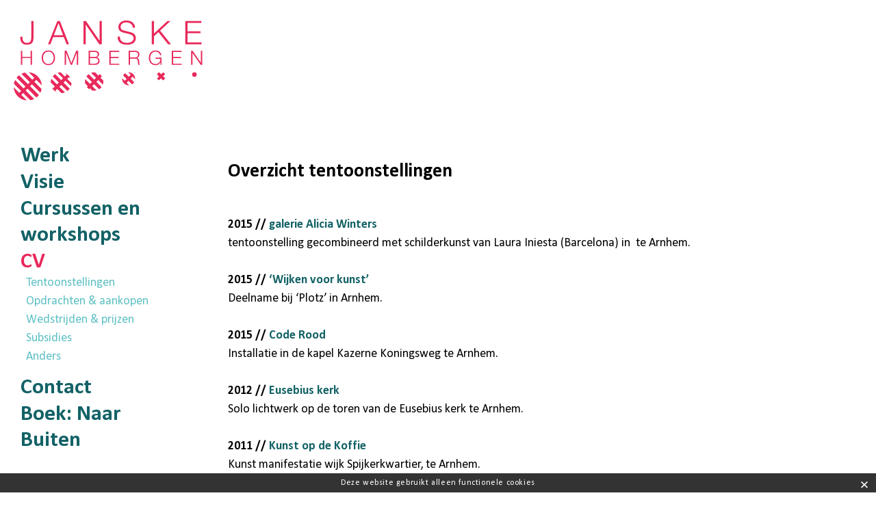

--- FILE ---
content_type: text/html; charset=utf-8
request_url: https://www.janskehombergen.nl/cv/opleidingen
body_size: 4839
content:
<!DOCTYPE html>
<html>
<!-- 
code:
|\      /|    |\      /|
| \    / |    | \    / |
|  \  /  |    |  \  /  |
|   \/   |    |   \/   |
|_|\  /|_|edia|_|\  /|_|ogul.nl
    \/            \/
-->
<head>
	<meta charset="utf-8">
	<title>CV | Janske Hombergen</title>
	<meta name="viewport" content="width=device-width, initial-scale=1.0">	
	<meta http-equiv="X-UA-Compatible" content="IE=edge" />
	<base href="https://www.janskehombergen.nl/" />
	<link rel="apple-touch-icon" sizes="180x180" href="https://www.janskehombergen.nl/_img/_icons/apple-touch-icon.png">
	<link rel="icon" type="image/png" sizes="32x32" href="https://www.janskehombergen.nl/_img/_icons/favicon-32x32.png">
	<link rel="icon" type="image/png" sizes="16x16" href="https://www.janskehombergen.nl/_img/_icons/favicon-16x16.png">
	<link rel="manifest" href="https://www.janskehombergen.nl/_img/_icons/site.webmanifest">
	<meta name="msapplication-TileColor" content="#24223e">
	<meta name="theme-color" content="#ffffff">
	<link rel="alternate" href="https://www.janskehombergen.nl/cv/opleidingen" hreflang="nl-nl" />
	<link rel="alternate" href="https://www.janskehombergen.nl/cv/opleidingen" hreflang="en-nl" />
	<link rel="alternate" href="https://www.janskehombergen.nl/cv/opleidingen" hreflang="x-default" />
	<link rel="canonical" href="https://www.janskehombergen.nl/cv/opleidingen" />
	<meta name="description" content="" />
		<meta property="og:title" content="CV | Janske Hombergen" />
	<meta property="og:type" content="article" />
	<meta property="og:url" content="https://www.janskehombergen.nl/cv/opleidingen" />
	<meta property="og:image" content="https://www.janskehombergen.nl/_img/c2c-logo.png" />
	<meta property="og:site_name" content="Janske Hombergen" />
	<meta property="og:description" content="" />
	
	<link rel="preconnect" href="https://fonts.googleapis.com">
	<link rel="preconnect" href="https://fonts.gstatic.com" crossorigin>
	<link href="https://fonts.googleapis.com/css2?family=Roboto:ital,wght@0,400;0,700;1,400&display=swap" rel="stylesheet">	
<link rel="stylesheet" href="_css/janske-style.css?v=0.72" type="text/css" media="all" />
	
</head>
<body id="page-5" data-lang="nl" class="page-5 page-cv page-text active-page menu-hidden ">
	<!-- Google Tag Manager (noscript) -->
<noscript><iframe src="https://www.googletagmanager.com/ns.html?id=GTM-TFZ8MF2"
height="0" width="0" style="display:none;visibility:hidden"></iframe></noscript>
<!-- End Google Tag Manager (noscript) -->
			<header class="clearfix site-header container">
			<div class="header-main">
				<div class="row-inner">
					<div class="grid-col-3 logo-nav-wrap">
						<a class="toggle-menu" rel="nofollow" title="Show menu" id="menu-show"></a>
						<!-- Logo -->
						<div class="logo-wrap">
							<a href="https://www.janskehombergen.nl/" rel="alternate" >
								<img src="_img/janske-logo.svg" width="290" height="125" alt="Janske Hombergen" />
							</a>
						</div>
						<!-- Nav -->
						<div id="nav-wrapper">
							 <nav class="site-nav-wrapper menu-header-menu"><ul class="main lvl-0">
	<li ><a href="home"  data-nav="2">Werk</a></li>
	<li ><a href="statement"  data-nav="3">Visie</a></li>
	<li ><a href="cursussen-en-workshops"  data-nav="7">Cursussen en workshops</a></li>
	<li  class="active" ><a href="cv"  data-nav="4">CV</a><div class="sub-wrap">	<div class="items-nav-wrap"><ul><li><a href="#tentoonstellingen">Tentoonstellingen</a></li><li><a href="#opdrachten-n-aankopen">Opdrachten &amp; aankopen</a></li><li><a href="#wedstrijden-n-prijzen">Wedstrijden & prijzen</a></li><li><a href="#subsidies">Subsidies</a></li><li><a href="#anders">Anders</a></li></ul></div>	<div class="menu-info-wrap"></div></div></li>
	<li ><a href="contact"  data-nav="5">Contact</a></li>
	<li ><a href="https://www.natuurherinnering.nl/" target="_blank" data-nav="6">Boek: Naar Buiten</a></li>
</ul>
 </nav>						</div>
					</div>
				</div>
			</div>
		</header>
	<div id="main" class="site-wrapper clearfix">
							<section class="basic-page-content clearfix text"><div class="text-items-outer-wrap row-inner">	<div class="text-items-wrap"><div class="text-item" id="tentoonstellingen">	<div class="text-field"><h2>
	Overzicht tentoonstellingen</h2>
<br />
<strong>2015 // <span class="highlight">galerie Alicia Winters</span></strong><br />
tentoonstelling gecombineerd met schilderkunst van Laura Iniesta (Barcelona) in&nbsp; te Arnhem.<br />
<br />
<strong>2015 // <span class="highlight">&lsquo;Wijken voor kunst&rsquo; </span></strong><br />
Deelname bij &lsquo;Plotz&rsquo; in Arnhem.<br />
<br />
<strong>2015 // <span class="highlight">Code Rood </span></strong><br />
Installatie in de kapel Kazerne Koningsweg te Arnhem.<br />
<br />
<strong><strong>2012 //&nbsp;<span class="highlight">Eusebius kerk</span><br />
</strong></strong>Solo lichtwerk op de toren van de Eusebius kerk te Arnhem.<br />
<br />
<strong>2011 // <span class="highlight">Kunst op de Koffie</span></strong><br />
Kunst manifestatie wijk Spijkerkwartier, te Arnhem.<br />
<br />
<strong>2011 // <span class="highlight">Kunstmoment</span></strong><br />
Kunst manifestatie, te Diepenheim.<br />
<br />
<strong>2011 //&nbsp;<span class="highlight">Galerie &lsquo;Van leuke mensen de dingen die blijven&rsquo; </span></strong><br />
Expositie samen met fotograaf Poike Stomps, te Arnhem.<br />
<br />
<strong>2010 // <span class="highlight">Hekkelman advocaten</span></strong><br />
Solo expositie, te Arnhem.<br />
<br />
<strong>2009 // <span class="highlight">Nederlands Openlucht Museum</span></strong><br />
Groeps expositie &#39;Hello- Goodbye&#39; , te Arnhem<br />
<br />
<strong>2009 //&nbsp;<span class="highlight">CBKA</span></strong><br />
Groeps expositie, te Apeldoorn.<br />
<br />
<strong>2008 // <span class="highlight">&lsquo;Bakens aan het water&rsquo;&nbsp;</span></strong><br />
Overzichts tentoonstelling, te Neerijnen.<br />
<br />
<strong>2008 // &nbsp;<span class="highlight">Hesselberg</span></strong><br />
Groeps expositie &lsquo;Klein paradijs&rsquo;, te Arnhem.<br />
<br />
<strong>2008 // <span class="highlight">CBKG</span></strong><br />
Groeps expositie &lsquo;Hemelbestormers&rsquo;, te Arnhem.<br />
<br />
<strong>2008 // <span class="highlight">Museum voor Moderne Kunst Arnhem</span></strong><br />
Solo expositie &lsquo;Ballroom&rsquo;, te Arnhem.<br />
<br />
<strong>2007 // <span class="highlight">CBKG</span></strong><br />
Groeps expositie &#39;Interior outside binnenste buiten&#39;, te Arnhem<br />
<br />
<strong>2007 // <span class="highlight">Beekpark 28</span></strong><br />
Expositie Kipsari, te Apeldoorn.<br />
<br />
<strong>2007 //&nbsp;<span class="highlight">CBKG</span></strong><br />
Groeps expositie &#39;Maximale Resolutie 2007&#39;, te Arnhem<br />
<br />
<strong>2006 // <span class="highlight">Valkhof museum</span></strong><span class="highlight">&nbsp;</span><br />
Gelderse bi&euml;nnale &lsquo;Kunstwerkt&rsquo;, te Nijmegen.<br />
<br />
<strong>2006 // <span class="highlight">Kunstuitleen</span></strong><br />
Expositie, te Nijmegen.<br />
<br />
<strong>2006 // <span class="highlight">STEK</span></strong><br />
Deelname schets depot van expositie &lsquo;Depot&rsquo; in de CBKG te Arnhem.<br />
<br />
<strong>2006 // <span class="highlight">festival Etcetra</span></strong><br />
Groeps expositie &lsquo;Gluren bij de buren&rsquo;, te Amersfoort.<br />
<br />
<strong>2006 // <span class="highlight">Hoofdkantoor van Essent</span></strong><br />
Solo expositie &lsquo;Delighted&rsquo; naar aanleiding van de OKA cultuurprijs, te Arnhem.<br />
<br />
<strong>2005 // <span class="highlight">CBKG </span></strong><br />
&lsquo;(...) weten doen worden&rsquo;, te Arnhem.<br />
<br />
<strong>2005 //&nbsp;<span class="highlight"><strong>Historisch Museum Arnhem</strong></span></strong><br />
<p>
	Solo expositie tijdens manifestatie Made in Arnhem<b>&nbsp;</b>met een collectie ge&iuml;nspireerd&nbsp;op het bekende poppenhuis van Lizzy Ansingh.</p>
</div></div><div class="text-item" id="opdrachten-n-aankopen">	<div class="text-field"><h2>
	Opdrachten &amp; Aankopen</h2>
<br />
<strong>2014 // <span class="highlight">gemeente Arnhem/ Rijkswaterstaat </span></strong><br />
Schetsopdracht kunstwerk nabij watergemaal te bouwen wijk Fluvium Arnhem.<br />
<br />
<strong>2013 //<span class="highlight"> Radiotherapie groep Ede </span></strong><br />
Kunstwerk entr&eacute;e te Ede<br />
<br />
<strong>2013 //</strong> <span class="highlight"><strong>2 appartementen complexen</strong></span><br />
Kunstwerk entr&eacute;e en trappenhuizen, opdracht van Volkshuisvesting te Arnhem.<br />
<br />
<strong>2013 // <span class="highlight">Schuytgraaf</span></strong><br />
Kunstwerk op bergingen van 4 binnenpleinen, projectleider Addy de boer (Nexit architecten) in opdracht van Volkshuisvesting te Arnhem.<br />
<br />
<strong><strong>2012 // <span class="highlight">Gemeente Arnhem. </span></strong></strong><br />
Schetsopdracht kunstwerk in openbare ruimte&nbsp;Hommelstraat -van Meijlwijkstraat te Arnhem.<br />
<br />
<strong><strong>2012 // <span class="highlight">Geitenkamp, Arnhem</span></strong></strong><br />
Opdracht kunstwerk/ herdenkingmononument<br />
<br />
<strong><strong>2012 // <span class="highlight">Platvoet, Deventer</span></strong></strong><br />
Schetsopdracht twee kunstwerken voor wijk Platvoet<br />
<br />
<strong>2011 // <span class="highlight">Arnhems Radiotherapeutisch Instituut (ARTI)</span></strong><br />
Kunstopdracht, Arnhem.<br />
<br />
<strong>2011 // <span class="highlight">Eusebiusplein 5 mei viering</span></strong><br />
25 Vlaggen ontworpen voor aankleding van het Eusebiusplein, met als basis tekeningen van kinderen uit groep 8, Arnhem.<br />
<br />
<strong>2010 // <span class="highlight">Daltonschool &lsquo;de Zonnewende&rsquo; </span></strong><br />
Kunstopdracht, Apeldoorn.<br />
<br />
<strong>2010 // <span class="highlight">Lichtobject &#39;Hanger met eikel&#39;</span></strong><br />
Aangekocht door Hekkelman advocaten, Arnhem.<br />
<br />
<strong>2010 // <span class="highlight">Sculptuur &#39;Open pinda&#39; </span></strong><br />
Aangekocht door particulier, Arnhem.<br />
<br />
<strong>2010 // <span class="highlight">Hof van Breunissen&nbsp;</span></strong><br />
Schetsopdracht te Gendt.<br />
<br />
<strong> 2009 // <span class="highlight">Multi Functioneel Centrum (MFC)</span></strong><br />
Schetsopdracht, Brummen.<br />
<br />
<strong>2009 // <span class="highlight">Stichting Volkshuisvesting Arnhem en Kuiper Vastgoed Arnhem b.v.</span></strong><br />
Kunstopdracht, Arnhem<br />
<br />
<strong>2009 // <span class="highlight">Hogeschool&nbsp;Arnhem Nijmegen (HAN)</span></strong><br />
Kunstopdracht, Arnhem.<br />
<br />
<strong>2009 // <span class="highlight">Arnhems Radiotherapeutisch Instituut (ARTI)</span></strong><br />
Kunstopdracht, Arnhem.<br />
<br />
<strong> 2008 // <span class="highlight">Lichtobject &#39;Bloesem in glazen stolp&#39; </span></strong><br />
Aangekocht door pariculier, Arnhem<br />
<br />
<strong>2008 // <span class="highlight">Stichting IJsselhoeven</span></strong><br />
Schetsopdracht kunstuiting IJsselvallei , Terwolde.<br />
<br />
<strong>2008 //<span class="highlight"> Lichtobject &lsquo;Movinglight in the shadow&rsquo; </span></strong><br />
Aangekocht door particulier, Arnhem.<br />
<br />
<strong>2007 // <span class="highlight">Eindejaars geschenk </span></strong><br />
Tennet, Arnhem<br />
<br />
<strong>2007 // <span class="highlight">Deventer ziekenhuis</span></strong><br />
Kunstopdracht, Deventer<br />
<br />
<strong>2007 // <span class="highlight">Verzorgings tehuis &#39;Vivre&#39;&nbsp;</span></strong><br />
Kunstopdracht, Maastricht<br />
<br />
<strong>2006 // <span class="highlight">Einde jaars geschenk</span></strong><span class="highlight">&nbsp;</span><br />
Tennet, Arnhem<br />
<br />
<strong>2006 // <span class="highlight">Lichtobject &#39;MacQueen&#39;&nbsp;</span></strong><br />
Aangekocht door Essent.<br />
<br />
<strong>2005 // <span class="highlight">Raamdecoratie </span></strong><br />
Restaurant Velazquez, Arnhem.<br />
<br />
<strong>2005 //&nbsp; <span class="highlight">Kunsttoepassing op de rotonde Paalbeekweg</span></strong><br />
Kunstopdracht, Epe (kruising met de N309)<br />
<br />
<strong>2005 // &nbsp;<span class="highlight">Glowing Wallpaper</span></strong><br />
Aangekocht door de provincie Gelderland.</div></div><div class="text-item" id="wedstrijden-n-prijzen">	<div class="text-field"><h2>Wedstrijden &amp; Prijzen</h2>

<p><br />
<strong>2008// <span class="highlight">&lsquo;De 13 rotondes van Lelystad&rsquo;</span></strong><br />
Deelname ontwerpwedstrijd, Lelystad<br />
<br />
<strong>2007// <span class="highlight">&#39;Bakens aan het Water&rsquo; </span></strong><br />
Ontwerp wedstrijd uitgeschreven door Provincie Gelderland, Rijkswaterstaat&nbsp;WaterINNovatiebron, Waterschap Rivierenland en de Koninklijke Nederlandsche Heidematschappij.&nbsp;Inzending opgenomen in publictie<br />
<br />
<strong>2007// <span class="highlight">LUX.US LightArt Award</span></strong><span class="highlight"> </span><br />
Deelname wedstrijd lichtobjecten, Duitsland<br />
<br />
<strong>2005// &nbsp;<span class="highlight">Winnaar OKA cultuur prijs</span></strong><span class="highlight"> </span><br />
Voor tentoonstelling in het Historisch museum tijdens de&nbsp;Made in Arnhem manifestatie.</p>
</div></div><div class="text-item" id="subsidies">	<div class="text-field"><h2>
	Toegekende subsidies</h2>
<br />
<strong>2004 // <span class="highlight">Basis subsidie</span></strong><br />
Stichting Fonds voor beeldende kunsten, vormgeving en bouwkunst.<br />
<br />
<strong>2001 // <span class="highlight">Project subsidie</span></strong><br />
van Provincie Gelderland.<br />
<br />
<strong>1999 // <span class="highlight">Project subsidie</span></strong><br />
van Provincie Gelderland.<br />
<br />
<strong>1998 // <span class="highlight">Gereedschap subsidie</span></strong><br />
van Stichting SOFA.</div></div><div class="text-item" id="anders">	<div class="text-field"><h2><strong>Anders</strong></h2>

<p><strong>2023 //&nbsp; <span class="highlight">Kunstproject &#39;Natuurherinnering&#39;</span></strong><br />
Het <a href="https://www.natuurherinnering.nl/" target="_blank">boek &lsquo;Naar Buiten&rsquo;</a><br />
ISBN 9789083346106</p>

<p><br />
<strong>2006// &nbsp; <span class="highlight">Stichting FCKD </span></strong><br />
Verblijf atelierwoning maand november, Spanje&nbsp;<br />
<br />
<strong>2006// &nbsp;<span class="highlight">CASA</span></strong><br />
Deelname aan pecha kucha avond, Arnhem</p>
</div></div></div></div>	</section>			</div>
		<footer class="page-footer">
				<div class="row-inner">
					<div class="text-field">
										</div>
				</div>
		</footer>
<style type="text/css">
#cookie_policy {
	position: fixed;
	left: 0;
	bottom: 0;
	z-index: 1001;
	background: rgba(0,0,0,0.8);
	color: #fff;
	padding: 5px 10px;
	width: 100%;
	box-sizing: border-box;
	color: #fff;
	text-align: center;
	width: 100%;
	font-size: 12px;
	box-sizing: border-box;
	display: none;
	letter-spacing: 0.05em;
}
#cookie_policy a {
	color: #fff;
	text-decoration: underline;
}
a#close_cookie {
	position: absolute;
	top: 5px;
	right: 10px;
	font-size: 24px;
	line-height: 1;
	/*font-weight: bold;*/
	text-decoration: none;
	cursor: pointer;
}

</style>
<script type="text/javascript">
var EL_cookie_warning = null;
function check_cookie_warning() {
	EL_cookie_warning = $('#cookie_policy');
	var knows_about_cookies = cookie_read('cookiepolicy');
	if(EL_cookie_warning.hasClass('preview')) {
		display_cookie_notice();
	} else {
	    if (knows_about_cookies == null) {
			display_cookie_notice();
		} else {
			EL_cookie_warning.remove();
		}
	}
}
function write_cookie_policy_cookie() {
	var cookie_max_days = 100;
	var COOKIE_cookiepolicy = cookie_create('cookiepolicy', 'informed', cookie_max_days );
}
function display_cookie_notice() {
	EL_cookie_warning.css('display', 'block');
	//trigger closer
	var EL_close_cookie = $('a#close_cookie');
	EL_close_cookie.on('click', function() {
		write_cookie_policy_cookie();
		EL_cookie_warning.css('display', 'none');
		return false;
	});
}	
</script>
<div id="cookie_policy" class="">
	<div>
Deze website gebruikt alleen functionele cookies <a id="close_cookie">&times;</a>	
	</div>
</div>	<!-- JS -->
	<script nonce="inlncn_17701300115837">
		var base_url = 'https://www.janskehombergen.nl/';
		var work_url = 'https://www.janskehombergen.nl/';
			</script>
	<script src="_inc/_js/jquery.min.js"></script>
	<script src="_inc/_js/_jquery_plugins/jquery.touchSwipe.min.js"></script>
	<script src="_inc/_js/mm-simple-fade-gallery.class.js?v=0.72"></script>
	
		
	<!-- <script src="_inc/_js/_jquery_plugins/easing.min.js"></script> -->
	<script src="_inc/_js/helpers.js?v=0.72"></script>
	<script src="_inc/_js/site-scripts.js?v=60.72"></script>
</body>
</html> 


--- FILE ---
content_type: text/css
request_url: https://www.janskehombergen.nl/_css/janske-style.css?v=0.72
body_size: 4352
content:
/* latin */
@font-face {
  font-family: 'Calibri';
  font-style: italic;
  font-weight: 400;
  src: url(../fonts/calibri-italic-400.woff2) format('woff2');
  unicode-range: U+0000-00FF, U+0131, U+0152-0153, U+02BB-02BC, U+02C6, U+02DA, U+02DC, U+0304, U+0308, U+0329, U+2000-206F, U+2074, U+20AC, U+2122, U+2191, U+2193, U+2212, U+2215, U+FEFF, U+FFFD;
}
/* latin */
@font-face {
  font-family: 'Calibri';
  font-style: italic;
  font-weight: 700;
  src: url(../fonts/calibri-italic-700.woff2) format('woff2');
  unicode-range: U+0000-00FF, U+0131, U+0152-0153, U+02BB-02BC, U+02C6, U+02DA, U+02DC, U+0304, U+0308, U+0329, U+2000-206F, U+2074, U+20AC, U+2122, U+2191, U+2193, U+2212, U+2215, U+FEFF, U+FFFD;
}
/* latin */
@font-face {
  font-family: 'Calibri';
  font-style: normal;
  font-weight: 400;
  src: url(../fonts/calibri-normal-400.woff2) format('woff2');
  unicode-range: U+0000-00FF, U+0131, U+0152-0153, U+02BB-02BC, U+02C6, U+02DA, U+02DC, U+0304, U+0308, U+0329, U+2000-206F, U+2074, U+20AC, U+2122, U+2191, U+2193, U+2212, U+2215, U+FEFF, U+FFFD;
}
/* latin */
@font-face {
  font-family: 'Calibri';
  font-style: normal;
  font-weight: 700;
  src: url(../fonts/calibri-normal-700.woff2) format('woff2');
  unicode-range: U+0000-00FF, U+0131, U+0152-0153, U+02BB-02BC, U+02C6, U+02DA, U+02DC, U+0304, U+0308, U+0329, U+2000-206F, U+2074, U+20AC, U+2122, U+2191, U+2193, U+2212, U+2215, U+FEFF, U+FFFD;
}

:root {
    --ff: 'Calibri', Helvetica, Arial, sans-serif;
    --w-max: 1400px;
    --w-med: 1010px;
    --w-txt: 720px;
    --c-dark: #000;
    --c-grey-d: #4d4c4c;
    --c-pink: #e8295b;
    --c-blue:#00B3FF;
    --h-header: 175px;
    --c-gr-dark: #136266;
    --c-gr-light: #5fc0c5;
    --fz-s: 14px;
    --fz-d: 18px;
    --fz-m: 24px;
    --fz-l: 28px;
    --fz-xl: 32px;
}
/* HTML5 DOCTOR RESET */
html,body,div,span,object,iframe,h1,h2,h3,h4,h5,h6,p,blockquote,pre,abbr,address,cite,code,del,dfn,em,img,ins,kbd,q,samp,small,strong,var,sub,sup,b,i,dl,dt,dd,ol,ul,li,fieldset,form,label,legend,table,caption,tbody,tfoot,thead,tr,th,td,article,aside,canvas,details,figcaption,figure,footer,header,hgroup,menu,nav,section,summary,time,mark,audio,video
{margin:0;padding:0;border:0;outline:0;font-size:100%;vertical-align:baseline;background:transparent;box-sizing: border-box;}
body{line-height:1}
article,figure,footer,header,hgroup,menu,nav,section{display:block}
nav ul,ul{list-style:none}
a{margin:0;padding:0;font-size:100%;vertical-align:baseline;background:transparent}
del{text-decoration:line-through}
abbr[title],dfn[title]{border-bottom:1px dotted;cursor:help}
table{border-collapse:collapse;border-spacing:0}
hr{display:block;height:1px;border:0;border-top:1px solid #ccc;margin:0;padding:0}
input,select{vertical-align:middle}
textarea:focus, input:focus{ outline: 0; }
body {
	font-family: var(--ff);
	font-weight: 400;
	text-align: center;
	margin: 0 auto;
	font-size: var(--fz-d);
	line-height: 1.5;
	color: var(--c-dark);
	background-color: #fff;
	-webkit-font-smoothing: antialiased;
	-moz-osx-font-smoothing: grayscale;	
}

img {
	max-width: 100%;
	height: auto;
}
p {
	margin-bottom: 20px;
}
pre {
	text-transform: none;
	text-align: left;
	background-color: #efefef;
	color: #333;
	padding: 30px;
	box-shadow: inset 0 0 14px rgba(0,0,0,0.2);
	font-size: 12px;
	max-width: var(--w-med);
	margin: 20px auto;
}
.clearfix:after {
	content: '';
	display: table;
	clear: both;
}
a {
	color: inherit;
}
p a {
/*	text-decoration: underline;*/
}
.activity-date a,
p a,
a.toggle-more {
	display: inline-block;
	text-decoration: none;
/*	border-bottom: 1px solid;*/
}
.activity-date a:hover,
a.toggle-more:hover,
p a:hover,
a, u {
	text-decoration: none;
}
a:hover {
	text-decoration: underline;
}
/* Grid */
#nav-wrapper > div,
.breadcrumbs nav,
/*.basic-page-content > .items-overview,*/
.no-items-found,
.wiki-header .inner,
.row-inner {
	max-width: var(--w-max);
	width: 100%;
	margin-left: auto;
	margin-right: auto;	
}
.row-inner.slim {
	max-width: var(--w-txt);
}
.row-inner {
    display: flex;
    flex-wrap: wrap;
    padding-left: 24px;
}
.row-inner .row-inner { padding-left: 0; }
.row-inner.no-flex { display: block; }
[class*="grid-col-"] {
    box-sizing: border-box;
    padding: 0 24px 24px 0; 
    text-align: left;
    position: relative;
}
[class*="grid-col-"] video,
[class*="grid-col-"] img {
    max-width: 100%;
    height: auto;
} 
.image-wrap img { width: 100%; }
.cnt-type-image .image-wrap img { 
	width: auto;
	max-width:100%; 
}
[class*="grid-col-"].no-pad { padding-right: 0; padding-left: 0px; }
/* 12 cols */
.grid-col-1 {  width:8.3333%; }
.grid-col-2 {  width:16.6666%; }
.grid-col-3 { width:25%; }
.grid-col-4 { width:33.3333%; }
.grid-col-5 { width:41.6666%; }
.grid-col-6 { width:50%; }
.grid-col-7 { width:58.3333%; }
.grid-col-8 { width:66.6666%; }
.grid-col-9 { width:75%; }
.grid-col-10 { width:83.3333%;}
.grid-col-11 { width:91.6666%;}
.grid-col-12 { width:100%;}
.grid-col-perc-20 {
    width: 20%;
}
.mar-l-3 { margin-left: 25% }

.site-header {
	padding-top: 30px;
/*	height: var(--h-header);*/
}
body {
	padding-top: calc( var(--h-header) + 20px);
}
.site-header .row-inner {
	padding-left: 0;
	padding-bottom: 30px;
	display: flex;
	position: relative;
/*	justify-content: space-around;*/
	align-items: center;
	margin-bottom: 50px;
}
#nav-wrapper {
	padding-right: 40px;
}
#nav-wrapper ul {
	text-align: left;
/*	text-transform: lowercase;*/
}
#nav-wrapper > nav > ul > li {
	margin-left: 10px;
	font-size: var(--fz-xl);
	line-height: 1.2;
}
#nav-wrapper > nav > ul > li .sub-wrap {
	margin-left: 8px;
	margin-bottom: 16px;
}
.highlight {
	color: var(--c-gr-dark);
}
#nav-wrapper > nav > ul > li > a {
	display: inline-block;
	padding-bottom: 0px;
	font-weight: bold;
	border-bottom: 1px solid;
	border-color: transparent;
	transition: border-color .3s ease;
}
#nav-wrapper ul > li.active > a,
#nav-wrapper ul > li a:hover {
	text-decoration: none;
	color: var(--c-pink);
}
.logo-nav-wrap {
	position: absolute;
	top: 0;
	left: 0;
	padding-left: 20px;
	color: var(--c-gr-dark);
}
.logo-wrap {	
	margin: 0;
	margin-bottom: 60px;
}
.logo-wrap img {
	max-width: 100%;
}
.logo-wrap img,
.logo-wrap > a { display: block; }

/* Home header */
.site-header {
	position: fixed;
	top: 0;
	left: 0;
	width: 100%;
	z-index: 10;
}
.site-header .row-inner { 
	padding-left: 20px;
/*	padding-top: 50px;*/
	border-bottom: none;
	padding-bottom: 0;
	margin-bottom: 0;
}
#main {
	min-height: calc(100vh - 400px);
}
footer.page-footer {
	margin-top: 40px;
}
footer.page-footer .row-inner {
	padding-top: 20px;
	display: block;	
}
footer.page-footer .row-inner .text-field { 
	text-align: center; 
	font-size: var(--fz-s);
}
.work-focus {
	max-width: var(--w-max);
	margin-left: auto;
	margin-right: auto;
}
.work-focus > div {
	padding-left: 25%;
}
.focus-header.row-inner {
	flex-direction: column;
	text-align: left;
}
.focus-header h1 {
	color: var(--c-gr-dark);
}
.text-field.work-desc {
	text-align: left;
/*	max-width: var(--w-txt);*/
	padding-right: 30px;
	margin-bottom: 30px;
}
/*.work-intro-wrap { align-items:center; }*/
.work-intro-wrap > div {
	width: 50%;
}

.other-images-wrap {
	text-align: center;
	margin: 50px auto;
	align-items: flex-start;
	padding-left: 0;
}
.other-images-wrap > .img-wrap {
	padding-left: 24px;
}
.img-wrap {
/*	padding-left: 10px;*/
	padding-right: 10px;
}
.other-images-wrap img {
	display: block;
	margin: 0 auto;
	margin-bottom: 30px;
}
.prev-next-wrap > div  {
	display: flex;
	width: 100%;
	border-top: 1px solid #000;
	padding-top: 40px;
	margin-top: 50px;
	padding-left: 0;
	justify-content: space-between;
	align-items: center;
}

div.work-nav > a {
	display: flex;
	align-items: center;
}
div.work-nav.type-prev > a h3 { margin-left: 30px; }
div.work-nav.type-next > a h3 { margin-right: 30px; order: -1 }
div.work-nav.type-next {
	margin-left: auto;
}
.filters-wrap {
/*	margin-top: 60px;*/
/*	margin-bottom: 50px;*/
}
.filters-wrap ul {
	width: 100%;
}
#nav-wrapper .items-nav-wrap li a,
.filters-wrap ul li {
	color: var(--c-gr-light) !important;
}
.filters-wrap ul > li:first-child {
	font-size: 16px !important;
/*	width: 25%;*/
/*	text-align: right;*/
/*	padding-right: 30px;*/
}
.filters-wrap ul > li a {
	font-size: var(--fz-m);
	cursor: pointer;
	line-height: 1;
	font-weight: bold;
/*	margin-right: 30px;*/
}
#nav-wrapper .items-nav-wrap li a:hover,
.filters-wrap ul > li a.active,
.filters-wrap ul > li a:hover {
	text-decoration: none;
	color: var(--c-pink) !important;
}
div[data-cat].hidden { display: none; }

/* Text page (CV items) */
.basic-page-content.text {

}
.text-items-outer-wrap {
	text-align: left;
	margin-top: 40px;
}
.items-nav-wrap {
	/*
	width: 25%;
	position: sticky;
	top: calc(var(--h-header) + 20px);
	left: 0;
	align-self: flex-start;
	padding-right: 40px;
	text-align: right;
	*/
}
#nav-wrapper .items-nav-wrap li {
	font-size: 18px !important;
	line-height: 1.2;
	margin-bottom: 6px;
}
.page-builder-content-wrap > .page-builder-wrap,
.text-items-wrap {
	margin-left: 25%;
	width: 75%
}
.text-item {
	margin-bottom: 50px;
}
.text-item .text-field { max-width:var(--w-txt) }
.page-intro-wrap {
	margin-top: 40px;
}
.page-intro-wrap .w-img { display: flex; }
.page-intro-wrap .w-img > div { width: 50%; }
.page-intro-wrap .w-img > div.txt-wrap { padding-right: 30px; }
/*       ___     __         
   _____/ (_)___/ /__  _____
  / ___/ / / __  / _ \/ ___/
 (__  ) / / /_/ /  __/ /    
/____/_/_/\__,_/\___/*/

.page-header-gallery {
	height: 665px;
	position: relative;
}
.page-home .page-header-gallery {
	position: fixed;
	inset: 0 0 0 0;
	width: 100%;
	height: 100vh;
}

.page-header-gallery > div {
	/*
	max-width: var(--w-max);
	margin-left: auto;
	margin-right: auto;
	*/
	width: 100%;
	position: relative;
}
.page-header-gallery > div .slide-inner {
	max-width: var(--w-max);
	margin-left: auto;
	margin-right: auto;
}
.page-header-gallery > div,
.page-header-gallery > div > ul,
.page-header-gallery > div > ul > li,
.page-header-gallery > div > ul > li > .slide-inner {
	height: inherit;
}
.page-header-gallery > div > ul.light-slider {
	position: relative;
	overflow: hidden;
}
.page-header-gallery > div > ul.light-slider > li {
	position: absolute;
	right: 0;
	left: 0;
	top: 0;
	opacity: 0 !important;
	transition: opacity 1.4s ease;
	overflow: hidden;
}
.page-header-gallery > div > ul > li .slide-text-wrap,
.page-header-gallery > div > ul.light-slider > li .slide-text-wrap {
	opacity: 0;
	transform: translateY(100px);
	transition: all 1.4s ease;
}
.page-header-gallery > div > ul > li.caption-visible,
.page-header-gallery > div > ul.light-slider > li.caption-visible {
	opacity: 1 !important;
	z-index: 900;
}
.page-header-gallery > div > ul > li.caption-visible .slide-text-wrap,
.page-header-gallery > div > ul.light-slider > li.caption-visible .slide-text-wrap {
	opacity: 1;
	transform: translateY(0px);
}
.page-header-gallery > div > ul > li > img {
	height: 100%;
	width: 100%;
	position: absolute;
	inset: 0 0 0 0;
	max-width: none;
	max-height: none;
	object-fit: cover;
	object-position: center;
/*	opacity: .5;*/
}
.page-header-gallery > div > ul > li > .slide-inner {
	position: relative;
}

/* Items overview */
.basic-page-content.work {
	max-width: var(--w-max);
	margin-left: auto;
	margin-right: auto;
}
.items-overview {
	display: flex;
	flex-wrap: wrap;
	margin-left: -20px;
	margin-right: -20px;
}
.items-overview > div {
	width: 33.33%;
	padding: 20px;
	padding-top: 0;
}
.item-title {
	text-align-last: left; 
	font-weight: normal;
	font-style: italic;
	margin-top: 10px;
	transition: color .3s ease;
}
.overview-item:hover .item-title { color: #fff; }
.item-focus-wrap {
/*	padding-left: 40px;*/
}
a.back-to-overview {
	text-transform: lowercase;
	display: inline-block;
	margin-bottom: 10px;
	opacity: .4;
    font-weight: bold;
    font-size: 18px;
}
a.back-to-overview i { font-style:normal; }
.prev-next-wrap a.back-to-overview i { display: none; }
.prev-next-wrap a.back-to-overview {
	flex-grow: 1;
}

.item-focus-wrap h1 {
	font-weight: bold;
	text-align: left;
	width: 100%;
	font-size: var(--fz-xl);
	margin-bottom: 50px;
}
.page-builder-content-wrap {
	max-width: var(--w-max);
	margin-left: auto;
	margin-right: auto;
	margin-bottom: 100px;
}
.cnt-type-image img {
	display: block;
}
.eq-col-content .cnt-type-image .image-wrap {
	height: 100%;
}
.eq-col-content .cnt-type-image .image-wrap img {
	object-fit: cover;
	width: 100%;
	height: 100%;
}
h1, h2 {
	font-size: var(--fz-xl);
	line-height: 1.2;
	margin-bottom: 20px;
}
h2 {
	font-size: var(--fz-l);
}
/*                    __  
 _      ______  _____/ /__
| | /| / / __ \/ ___/ //_/
| |/ |/ / /_/ / /  / ,<   
|__/|__/\____/_/  /_/|*/
.work-item {
	position: relative;
	max-width: var(--w-max);
	margin: 0 auto 30px;
	padding: 0 40px;
	display: flex;
}
.work-item > a {
	display: block;
	position: absolute;
	inset: 0 0 0 0;
	z-index: 4;
}
.work-item .title-wrap {
	display: flex;
	align-items: baseline;
	font-size: 30px;
	line-height: 1.2;
	padding-right: 40px;
	color: var(--c-gr-dark);
	margin-bottom: 10px;
}
.work-item .title-wrap h2 {
	margin-bottom: 10px;
}
.work-item .title-wrap > a {
	font-size: 18px;
	margin-left: 30px;
}
.work-item:not(.expanded) .title-wrap > a { display: none; }
.thumbs-wrap > ul {
	display: flex;
}
.thumbs-wrap > a {
	width: 276px;
}
.thumbs-wrap > ul {
	padding-left: 276px;
	position: relative;
	width: 100%;
	display: flex;
	flex-wrap: wrap;
    align-content: flex-start;
    min-height: 260px;
}
.thumbs-wrap > ul > li {
	padding: 0 16px 16px 0;
	width: 20%;
	max-width: 140px;
}
.thumbs-wrap > ul > li.big-thumb {
	width: 276px;
	max-width: none;
	position: absolute;
	top: 0;
	left: 0;
}
.thumbs-wrap > ul > li:nth-child(n+10) { display: none; }
.thumbs-wrap > ul > li img {
	max-width: 100%;
}
.thumbs-wrap > ul a,
.thumbs-wrap > ul img {
	display: block;
}
.work-item.expanded .thumbs-wrap > ul > li { 
	width: 33.33%;
	max-width: none;
} 
.work-item.expanded .thumbs-wrap > ul > li:nth-child(n+10) {
	display: block;
}
.work-item.expanded .thumbs-wrap ul > li img {
	width: 100%;
	height: auto;
}
.work-item.expanded > a {
	display: none;
}
.work-item.expanded .thumbs-wrap > ul { padding-left: 0; }
.work-item.expanded .thumbs-wrap > ul > li.big-thumb {
	position: static;
}
.work-item.expanded .title-wrap > a { 
	font-size: var(--fz-d);
	color: #000;
}
.work-item.expanded.lightboxed .title-wrap > a.more-info {
	position: fixed;
	bottom: 0;
	left: 0;
	right: 0;
	z-index: 100001;
	text-align: center;
	padding-bottom: 20px;
	color: var(--c-pink);
	font-weight: 700;
}
.pswp__bg { 
	background-color: #fff !important;
}

@media (max-width: 1440px) {
	.prev-next-wrap { padding-right: 10px; }
	.text-items-outer-wrap,
	.work-focus { padding-right: 20px; }
}

@media (max-width: 900px) {
	.thumbs-wrap > ul > li { width: 50%; }
	.work-item:not(.expanded) .thumbs-wrap > ul > li:nth-child(n+6) { display: none; }
	.work-item:not(.expanded) .thumbs-wrap > ul > li:nth-child(n+6) { display: none; }
	.page-intro-wrap .w-img { display: flex; flex-wrap: wrap }
	.page-intro-wrap .w-img > div { width: 100%; }
	.page-intro-wrap .w-img > div.txt-wrap { 
		padding-right: 0px; 
		order: 3;
		margin-top: 30px;
	}
}
@media (max-width: 770px) {
	:root {
		--h-header: 140px;		
		--fz-xl: 24px;
	}	
	.text-items-outer-wrap,
	.page-intro-wrap { margin-top: 0; }
	#nav-wrapper > nav > ul > li { margin-left: 0; }

}
@media (max-width: 600px) {
	:root {
	    --fz-d: 16px;
	    --fz-l: 24px;
	    --fz-xl: 28px;
	    --h-header: 100px;
	}
	.toggle-menu {
		display: block;
		text-indent: -9999px;
		width: 60px;
		height: 46px;
		background: url(../_img/sprite.svg) 0 -0px no-repeat;
		position: absolute;
		z-index: 4;
		top: 20px;
		right: 20px;
		cursor: pointer;
/*		transform: scale(.8);*/
	}
	a.toggle-search { 
		right: 70px; 
		top: -10px;
	}
	.logo-nav-wrap {
		padding: 0;
		color: #fff;
	}
	#nav-wrapper > nav > ul > li > a,
	#nav-wrapper > nav > ul > li > ul li a,
	#nav-wrapper .items-nav-wrap li a,
	.filters-wrap ul li {
		color: #fff !important;
	}
	#nav-wrapper .items-nav-wrap li a:hover, 
	.filters-wrap ul > li a.active,
	.filters-wrap ul > li a:hover,
	#nav-wrapper ul > li.active > a,
	#nav-wrapper ul > li a:hover {
		text-decoration: none;
		color: #000 !important;
	}

	.logo-wrap {
		max-width: 180px;
		margin-bottom: 0;
		z-index: 50;
		position: relative;
	}
	.menu-active .logo-wrap:before {
		content: ' ';
		display: block;
		position: absolute;
		inset: 0 0 0 0;
		background: url(../_img/janske-logo-white.svg) center no-repeat;
		background-size: contain;
	}
	.site-header { background: #fff; }
	.logo-nav-wrap,
	.site-header .row-inner { position: static; }
	#nav-wrapper {
		position: absolute;
		top: 0;
		left: 0;
		right: 0;
		z-index: 1;
		height: 100vh;
		background-color: var(--c-pink);
		padding: 30px;
		padding-top: 140px;
		transform: translateY( -100vh);
		transition: transform .3s ease;
	}
	body.menu-active #nav-wrapper {
		transform: translateY(0px);
	}
	body.menu-active .toggle-menu { background-position: -100px -100px; }

	.logo-wrap img { max-width: 170px }
	#nav-wrapper ul > li { font-size: var(--fz-d); }
	.work-item,
	.prev-next-wrap > div {
		flex-wrap: wrap;
	}
	.prev-next-wrap > div > * { width: 100%; }
	.prev-next-wrap > div > a.back-to-overview {
		padding-top: 20px;
		padding-bottom: 20px;
	}
	.prev-next-wrap div.work-nav.type-next > a {
		float: right;
	}
	.mar-l-3 { margin-left: 0; }
	.work-item .title-wrap,
	.filters-wrap ul > li:first-child,
	.filters-wrap { 
		text-align: left; 
	}
	.filters-wrap ul > li a { font-size: var(--fz-d); }
	.filters-wrap ul {
		flex-wrap: wrap;
		align-items: flex-start;
	}
	.filters-wrap ul > li:first-child { width: 100%; }
	.work-item {
		padding-left: 20px;
		padding-right: 20px;
	}
	.work-item div[class*="grid-col"] {
		padding: 0;
	}
	.work-item:not(.expanded) .thumbs-wrap > ul > li:nth-child(n+5) { display: none; }
	.work-item.expanded .thumbs-wrap > ul > li { width: 50%; }
	.work-item.expanded h2 { margin-bottom: 0; }
	.work-item.expanded .title-wrap > a { 
		display: inline-block;
		margin-bottom: 20px; 
	}
	.work-intro-wrap > div { max-width:100% }
	.work-intro-wrap > div.img-wrap { order: -1 }
	.text-items-outer-wrap {
		display: block;
	}
	.items-nav-wrap { 
		position: relative; 
		top: auto;
		text-align: left;
		margin-bottom: 30px;
	}
	.other-images-wrap > .img-wrap,
	.page-builder-content-wrap > .page-builder-wrap,
	.text-items-wrap { padding-left: 0; }
	footer.page-footer,
	.basic-page-content.work,
	.site-header .row-inner {
/*		margin-left: 20px;*/
/*		margin-right: 20px;*/
	}
	.site-header { padding-top: 20px; }
	.site-header .row-inner {
		padding-bottom: 10px;
	}
	.page-builder-content-wrap > .page-builder-wrap,
	.text-items-outer-wrap > div,
	.thumbs-wrap > ul > li,
	.grid-col-3,
	.grid-col-4,
	.grid-col-5,
	.grid-col-6,
	.grid-col-7,
	.grid-col-8,
	.grid-col-9,
	.grid-col-10,
	.grid-col-11,
	.items-overview > div {	width: 100%; }
	.cnt-type-image .image-wrap img {
		width: 100%;
	}
	.page-builder-content-wrap > .page-builder-wrap,
	.text-items-wrap { margin-left: 0; }
	.work-focus > div { padding-left: 20px; }
}

--- FILE ---
content_type: image/svg+xml
request_url: https://www.janskehombergen.nl/_img/janske-logo.svg
body_size: 10172
content:
<?xml version="1.0" encoding="UTF-8"?><svg id="Layer_1" xmlns="http://www.w3.org/2000/svg" width="290" height="125" viewBox="0 0 290 125"><defs><style>.cls-1{fill:#e8295b;}</style></defs><path class="cls-1" d="m165.766,86.658s.409.409,0,0c.409.409,0,0,0,0h0Z"/><path class="cls-1" d="m63.962,107.948l2.907-2.907,6.412,6.412c1.87-.058,3.731-.428,5.492-1.137l-8.59-8.59,2.907-2.907,9.376,9.376c.569-.433,1.123-.893,1.643-1.413.655-.655,1.225-1.36,1.743-2.092l-9.317-9.317,2.907-2.907,8.402,8.402c.53-1.476.835-3.009.919-4.556l-6.583-6.583,2.907-2.907,2.498,2.498c-.782-1.892-1.937-3.666-3.475-5.204s-3.312-2.693-5.204-3.475l2.442,2.442-2.907,2.907-6.526-6.526c-1.548.083-3.081.389-4.557.918l8.345,8.345-2.907,2.907-9.26-9.26c-.731.518-1.437,1.088-2.092,1.743-.519.519-.979,1.074-1.413,1.643l9.319,9.319-2.907,2.907-8.533-8.533c-.709,1.761-1.079,3.623-1.137,5.492l6.356,6.356-2.907,2.907-1.93-1.93c.767,1.628,1.805,3.159,3.151,4.505s2.877,2.384,4.505,3.151l-1.987-1.987Z"/><path class="cls-1" d="m117.142,104.076l3.29,3.29c2.242.516,4.579.48,6.806-.108l-6.639-6.639,2.907-2.907,7.77,7.77c.827-.534,1.612-1.157,2.335-1.881.459-.459.865-.949,1.248-1.451l-7.896-7.896,2.907-2.907,7.036,7.036c.708-1.973.979-4.068.782-6.133l-4.361-4.361,2.084-2.084c-.515-.778-1.115-1.516-1.8-2.202-.482-.482-.998-.907-1.528-1.305l-2.173,2.173-4.945-4.945c-2.064-.197-4.159.074-6.133.782l7.62,7.62-2.907,2.907-8.48-8.48c-.502.382-.992.789-1.451,1.248-.724.724-1.347,1.509-1.881,2.335l8.354,8.354-2.907,2.907-7.223-7.223c-.589,2.227-.624,4.565-.109,6.806l3.875,3.875-1.414,1.414c.398.53.823,1.046,1.305,1.528.685.685,1.424,1.285,2.202,1.8l1.325-1.325Z"/><path class="cls-1" d="m173.359,95.502l2.917-2.917,5.378,5.378c.667-.406,1.301-.887,1.878-1.463s1.057-1.211,1.463-1.878l-5.378-5.378,2.917-2.917,3.885,3.885c.216-2.805-.741-5.684-2.887-7.829s-5.024-3.103-7.829-2.887l3.885,3.885-2.917,2.917-5.378-5.378c-.667.406-1.301.887-1.878,1.463s-1.057,1.211-1.463,1.878l5.378,5.378-2.917,2.917-3.885-3.885c-.216,2.805.741,5.684,2.887,7.83s5.024,3.103,7.83,2.887l-3.885-3.885Z"/><path class="cls-1" d="m232.317,82.542l.015.015c-.317-.621-.732-1.204-1.251-1.724s-1.103-.934-1.724-1.251l.014.014-2.917,2.917-3.047-3.047c-.714.328-1.386.779-1.974,1.367s-1.039,1.26-1.367,1.974l3.047,3.047-2.917,2.917-.015-.015c.317.621.732,1.205,1.251,1.724s1.103.934,1.724,1.251l-.015-.015,2.917-2.917,3.047,3.047c.714-.329,1.385-.779,1.974-1.367s1.039-1.26,1.367-1.974l-3.047-3.047,2.917-2.917Z"/><circle class="cls-1" cx="277.514" cy="82.951" r="3.486"/><path class="cls-1" d="m11.681,114.197l2.907-2.907,11.074,11.074c1.958-.37,3.872-1.016,5.687-1.929l-12.953-12.953,2.907-2.907,13.606,13.606c.702-.547,1.381-1.137,2.026-1.782s1.235-1.324,1.782-2.026l-13.606-13.606,2.907-2.907,12.953,12.953c.913-1.815,1.559-3.729,1.929-5.687l-11.074-11.074,2.907-2.907,8.495,8.495c-.334-5.057-2.428-10.019-6.293-13.884s-8.827-5.958-13.883-6.293l8.495,8.495-2.907,2.907-11.073-11.073c-1.957.371-3.872,1.016-5.687,1.929l12.952,12.952-2.907,2.907-13.606-13.606c-.702.547-1.381,1.137-2.026,1.782s-1.235,1.324-1.782,2.026l13.606,13.606-2.907,2.907-12.952-12.952c-.913,1.815-1.559,3.729-1.929,5.687l11.073,11.073-2.907,2.907L0,102.516c.334,5.057,2.428,10.019,6.293,13.883s8.827,5.959,13.884,6.293l-8.495-8.495Z"/><g><path class="cls-1" d="m13.204,46.443v9.394h12.848v-9.394h2.061v21.636h-2.061v-10.485h-12.848v10.485h-2.061v-21.636h2.061Z"/><path class="cls-1" d="m43.689,52.988c.424-1.352,1.061-2.55,1.909-3.591.848-1.04,1.914-1.868,3.197-2.485,1.283-.616,2.773-.924,4.469-.924s3.182.309,4.455.924c1.273.617,2.333,1.445,3.182,2.485.849,1.041,1.485,2.238,1.909,3.591.424,1.354.636,2.779.636,4.273s-.212,2.92-.636,4.272c-.424,1.354-1.061,2.546-1.909,3.576-.848,1.031-1.909,1.854-3.182,2.47-1.273.617-2.758.924-4.455.924s-3.187-.308-4.469-.924c-1.283-.616-2.349-1.439-3.197-2.47-.849-1.03-1.485-2.221-1.909-3.576-.424-1.352-.636-2.777-.636-4.272s.212-2.919.636-4.273Zm1.894,7.742c.313,1.142.798,2.162,1.455,3.061.656.9,1.5,1.622,2.53,2.167s2.262.818,3.697.818,2.662-.272,3.682-.818c1.02-.545,1.858-1.268,2.515-2.167.656-.899,1.141-1.919,1.455-3.061.313-1.14.47-2.297.47-3.469,0-1.192-.157-2.354-.47-3.485-.313-1.131-.798-2.146-1.455-3.045-.657-.899-1.495-1.622-2.515-2.167-1.02-.545-2.248-.818-3.682-.818s-2.667.272-3.697.818-1.874,1.269-2.53,2.167c-.657.899-1.142,1.914-1.455,3.045-.313,1.131-.47,2.293-.47,3.485,0,1.172.156,2.329.47,3.469Z"/><path class="cls-1" d="m81.355,46.443l7.182,18.97,7.455-18.97h3.03v21.636h-2.061v-18.697h-.061l-7.394,18.697h-1.939l-7.121-18.697h-.061v18.697h-2.06v-21.636h3.03Z"/><path class="cls-1" d="m124.142,46.443c.909,0,1.783.086,2.621.257.838.172,1.576.465,2.212.879.636.414,1.146.96,1.53,1.636.383.677.576,1.52.576,2.53,0,.566-.091,1.117-.273,1.651-.182.536-.439,1.021-.773,1.455-.333.434-.727.803-1.182,1.106s-.965.515-1.53.636v.061c1.394.182,2.505.753,3.333,1.711.828.96,1.242,2.147,1.242,3.561,0,.343-.03.732-.091,1.167-.061.434-.182.878-.364,1.333s-.445.905-.788,1.348c-.344.445-.803.834-1.379,1.167-.576.333-1.283.606-2.121.818-.839.212-1.844.319-3.015.319h-9.151v-21.636h9.151Zm0,9.484c.828,0,1.545-.096,2.152-.288.606-.191,1.111-.454,1.515-.787.404-.333.707-.722.909-1.167.202-.444.303-.919.303-1.424,0-2.707-1.626-4.06-4.879-4.06h-7.091v7.727h7.091Zm0,10.394c.767,0,1.495-.065,2.182-.196.687-.131,1.293-.369,1.818-.712.525-.343.94-.803,1.242-1.379.303-.576.455-1.298.455-2.167,0-1.394-.49-2.439-1.47-3.136-.98-.697-2.389-1.046-4.227-1.046h-7.091v8.636h7.091Z"/><path class="cls-1" d="m161.869,46.443v1.758h-12.879v7.817h12.06v1.758h-12.06v8.545h13.03v1.758h-15.091v-21.636h14.939Z"/><path class="cls-1" d="m186.535,46.443c.889,0,1.732.111,2.53.333.798.222,1.495.56,2.091,1.015.596.455,1.071,1.041,1.424,1.758.353.717.53,1.561.53,2.53,0,1.374-.354,2.566-1.061,3.576-.707,1.01-1.758,1.656-3.151,1.939v.06c.707.102,1.292.288,1.758.561.464.272.843.62,1.136,1.045.292.425.505.914.636,1.47.131.556.217,1.157.258,1.803.02.364.04.809.061,1.334.02.526.06,1.055.121,1.591s.156,1.041.288,1.515c.131.474.308.843.53,1.106h-2.273c-.121-.201-.217-.45-.288-.743-.071-.292-.121-.595-.151-.908s-.056-.621-.076-.924c-.02-.303-.041-.565-.061-.788-.041-.767-.106-1.53-.197-2.287-.091-.758-.283-1.434-.576-2.031-.293-.595-.717-1.075-1.273-1.439-.556-.363-1.318-.525-2.288-.484h-7.818v9.606h-2.061v-21.636h9.909Zm-.151,10.273c.626,0,1.222-.096,1.788-.288.565-.191,1.06-.47,1.485-.834.424-.363.762-.803,1.015-1.318.253-.515.379-1.106.379-1.773,0-1.334-.384-2.383-1.151-3.152-.768-.767-1.94-1.151-3.515-1.151h-7.697v8.515h7.697Z"/><path class="cls-1" d="m225.565,68.079l-.273-3.94h-.061c-.363.768-.813,1.43-1.348,1.986-.535.555-1.126,1.01-1.773,1.363-.647.354-1.339.611-2.076.772-.738.162-1.5.243-2.288.243-1.697,0-3.187-.308-4.47-.924-1.283-.616-2.348-1.439-3.197-2.47-.848-1.03-1.485-2.221-1.909-3.576-.424-1.352-.636-2.777-.636-4.272s.212-2.919.636-4.273c.424-1.352,1.061-2.55,1.909-3.591.849-1.04,1.914-1.868,3.197-2.485,1.283-.616,2.773-.924,4.47-.924,1.131,0,2.202.152,3.212.455,1.01.303,1.909.758,2.697,1.363.788.607,1.454,1.354,2,2.243s.919,1.929,1.121,3.121h-2.061c-.06-.626-.268-1.258-.621-1.894-.354-.636-.829-1.217-1.424-1.743-.596-.525-1.308-.954-2.136-1.287-.829-.333-1.758-.5-2.788-.5-1.435,0-2.667.272-3.697.818s-1.874,1.269-2.53,2.167c-.657.899-1.142,1.914-1.454,3.045-.313,1.131-.47,2.293-.47,3.485,0,1.172.156,2.329.47,3.469.313,1.142.798,2.162,1.454,3.061.656.9,1.5,1.622,2.53,2.167s2.262.818,3.697.818c1.192,0,2.258-.197,3.197-.591s1.732-.944,2.379-1.651c.646-.707,1.131-1.546,1.454-2.515.323-.97.474-2.03.454-3.182h-7.363v-1.757h9.182v11h-1.485Z"/><path class="cls-1" d="m257.685,46.443v1.758h-12.879v7.817h12.06v1.758h-12.06v8.545h13.03v1.758h-15.091v-21.636h14.939Z"/><path class="cls-1" d="m274.715,46.443l12.606,18.303h.061v-18.303h2.061v21.636h-2.303l-12.606-18.303h-.061v18.303h-2.061v-21.636h2.303Z"/></g><g><path class="cls-1" d="m30.383.75v25.75c0,1.834-.184,3.417-.55,4.75-.367,1.334-.959,2.434-1.775,3.3-.817.867-1.884,1.518-3.2,1.95-1.317.433-2.942.65-4.875.65-2.034,0-3.7-.343-5-1.025s-2.317-1.583-3.05-2.7c-.734-1.116-1.234-2.407-1.5-3.875-.267-1.466-.4-2.982-.4-4.55h3.4c.033.768.083,1.684.15,2.75.066,1.067.3,2.084.7,3.05.4.968,1.058,1.793,1.975,2.476.917.684,2.258,1.024,4.025,1.024,1.333,0,2.433-.175,3.3-.524.866-.351,1.55-.9,2.05-1.65s.85-1.708,1.05-2.875c.2-1.166.3-2.566.3-4.2V.75h3.4Z"/><path class="cls-1" d="m70.884.75l14,35.7h-3.65l-4.35-11.1h-16.25l-4.3,11.1h-3.6L67.083.75h3.8Zm4.85,21.7l-6.9-18.3-7.15,18.3h14.05Z"/><path class="cls-1" d="m110.933.75l20.8,30.2h.1V.75h3.4v35.7h-3.8l-20.8-30.2h-.1v30.2h-3.4V.75h3.8Z"/><path class="cls-1" d="m163.883,29.3c.6,1.234,1.425,2.218,2.475,2.95,1.05.733,2.292,1.259,3.725,1.575,1.433.317,2.966.475,4.6.475.933,0,1.95-.133,3.05-.399,1.1-.267,2.125-.691,3.075-1.275.95-.583,1.741-1.333,2.375-2.25.633-.916.95-2.024.95-3.325,0-1-.225-1.866-.675-2.6-.45-.732-1.034-1.35-1.75-1.85-.717-.5-1.509-.908-2.375-1.226-.867-.316-1.717-.575-2.55-.774l-7.95-1.95c-1.034-.267-2.042-.601-3.025-1-.984-.4-1.842-.933-2.575-1.601-.733-.666-1.325-1.482-1.775-2.449s-.675-2.15-.675-3.551c0-.866.167-1.883.5-3.05.333-1.166.958-2.267,1.875-3.3.917-1.033,2.175-1.908,3.775-2.625,1.6-.717,3.65-1.075,6.15-1.075,1.766,0,3.45.233,5.05.7,1.6.467,3,1.167,4.2,2.1,1.2.934,2.158,2.093,2.875,3.476.716,1.384,1.075,2.992,1.075,4.825h-3.4c-.067-1.367-.375-2.559-.925-3.575s-1.267-1.866-2.15-2.55c-.884-.684-1.9-1.2-3.05-1.551-1.15-.35-2.359-.524-3.625-.524-1.167,0-2.292.125-3.375.375-1.084.25-2.034.649-2.85,1.2-.817.55-1.475,1.274-1.975,2.175-.5.899-.75,2.017-.75,3.35,0,.834.141,1.559.425,2.175.283.617.675,1.143,1.175,1.575.5.434,1.075.784,1.725,1.05.65.268,1.341.484,2.075.65l8.7,2.15c1.266.333,2.458.742,3.575,1.225,1.116.483,2.1,1.084,2.95,1.8.85.718,1.516,1.593,2,2.625.483,1.034.725,2.284.725,3.75,0,.4-.042.934-.125,1.601-.083.667-.283,1.375-.6,2.125-.317.75-.767,1.508-1.35,2.274-.583.768-1.384,1.459-2.4,2.075-1.017.617-2.275,1.117-3.775,1.5s-3.3.575-5.4.575-4.05-.242-5.85-.726c-1.8-.482-3.333-1.225-4.6-2.225-1.267-1-2.242-2.283-2.925-3.85-.684-1.566-.975-3.45-.875-5.65h3.4c-.033,1.834.25,3.367.85,4.6Z"/><path class="cls-1" d="m215.382.75v19.2L236.132.75h4.6l-15.95,14.75,16.7,20.95h-4.4l-14.85-18.6-6.85,6.35v12.25h-3.4V.75h3.4Z"/><path class="cls-1" d="m288.082.75v2.9h-21.25v12.899h19.9v2.9h-19.9v14.1h21.5v2.9h-24.9V.75h24.65Z"/></g></svg>

--- FILE ---
content_type: application/javascript
request_url: https://www.janskehombergen.nl/_inc/_js/mm-simple-fade-gallery.class.js?v=0.72
body_size: 2764
content:
var is_safari = navigator.userAgent.indexOf("Safari") > -1;

var mm_simple_fader = function(options){
	/* Variables accessible in the class */
	var _o = {
		wrap  : {},
		slides_per_set: 1,
		apTO: null,
		fadeTO: null,
		play_interval: 4000,
		fade_time: 0,
		caption_slide_in_wait: 0, // wait to show the caption
		csTO: null,					// caption fade timeout
		autoplay: true,
		control_dots: true
	}; 
	/* Can access this.method inside other methods using _t.method() */
	var _t = this;
 
	/* Constructor - Pass options when class instantiated */
	this.construct = function(options){
		$.extend(_o , options);
		_t.check_can_autoplay();
		_o.set_index = 1;
		if(mobile_size()) {
			_o.slides_per_set = 1;
		}
		// console.log("_o.slides_per_set: "+_o.slides_per_set);
		_o.slides = _o.wrap.find('li');
		if(_o.slides.length > _o.slides_per_set) {
			_o.wrap.addClass('fading-gal');
			_o.set_gallery_h();
			_o.num_sets = Math.ceil( _o.slides.length / _o.slides_per_set );
			_o.max_z_index = _o.num_sets;
			_t.insert_controls();
		}
		_t.z_index_slides();
		_t.trigger_active();
	}
	_o.set_gallery_h = function() {
		return false;
		/*
		_o.first_slide = $(_o.slides.get(0));
		var img_01 = _o.first_slide.find('img');
		var img_load = new Image();
		img_load.onload = function() {
			_o.first_slide_h = Math.round( _o.first_slide.height() );
			_o.wrap.css('height', _o.first_slide_h);
			_o.first_slide.css('position', 'absolute');
		}
		img_load.src = img_01.attr('src');
		*/
		// console.log(no_1_h);
	}
	this.z_index_slides = function() {
		var z = _o.max_z_index;
		var set_i = 0;
		_o.slides.each(function(i, el) {
			var el = $(el);
			if(i%_o.slides_per_set == 0) {
				z--;
				set_i++;
			}
			el.css('z-index', z);
			el.attr('data-set', set_i);
		})
	}
	this.trigger_active = function() {
		_t.get_active_slide();
		_t.show_slide_caption();
	}
	this.get_active_slide = function() {
		_o.active_set = $(_o.slides.get( _o.set_index - 1 ));
	}
	this.trigger_auto_play = function() {
		_o.slide_interval = _t.get_slide_interval();
		_o.apTO = setTimeout(function(){
			_t.fade_to_next_set();
		}, _o.slide_interval);
	}
	this.insert_controls = function() {
		if(_o.control_dots) {
			_t.insert_control_dots();	
		}
		// Autoplay ?
		_o.autoplay_init = _o.autoplay;
		_t.trigger_auto_play();
		_t.trigger_pause_auto_play();
		_t.enable_swiping();
	}
	this.insert_control_dots = function() {
		var dots_html = '<div class="dots-control">';
			for (var i = 1; i <= _o.slides.length; i++) {
				var cl = (i==1) ? cl = ' class="active" ' : '';
				dots_html+='<a data-i="'+i+'"'+cl+'></a>';
			};
			dots_html+= '</div>';
		// Insert
		_o.wrap.append( $(dots_html) );
		_o.dot_links = _o.wrap.find('.dots-control a');
		// Trigger
		_o.dot_links.on('click', function(e){
			var d = $(this);
			var i = parseInt( d.attr('data-i') );
			_o.set_to_index = i;
			console.log("dott to "+_o.set_to_index);
			_o.autoplay = false;
			_o.nav_clicked = true;
			_t.to_slide();
		});
	}
	this.set_active_dot = function() {
		if(_o.control_dots) {
			_o.dot_links.removeClass('active');
			_o.wrap.find('.dots-control a[data-i="'+_o.set_index+'"]').addClass('active');
		}
	}
	this.trigger_pause_auto_play = function(){
		if(_o.pause_on_hover) {
			_o.wrap.on('mouseenter', function(){
				// _o.autoplay = false;
			});
			_o.wrap.on('mouseleave',function(){
				if(_o.autoplay_init == true) { 
					_o.autoplay = true; 
					// _t.trigger_auto_play();
				}
			});
		}
	}	
	this.get_slide_interval = function() {
		_t.get_active_slide();
		var i = _o.play_interval;
		if(_o.active_set.hasClass('custom-vid')) {
			i = 23000; // 10000
			_t.init_vid();
		}
		return i;
	}
	this.init_vid = function() {
		console.log("init_vid!");
		// auto_play_vid();
		// return false;
		_o.vid_autoplay_started = false;
		_o.EL_video = _o.active_set.find('video');
		_o.video = _o.EL_video.get(0);
		_o.video.load();
		if(mobile_size()) {
			console.log("setAttribute controlsss");
			_o.video.setAttribute("controls","controls")   
		}
		// _o.video
		console.log(_o.video);

		console.log("_o.video.readyState: "+_o.video.readyState);

		// if(!is_safari) {
		// _o.video.onloadedmetadata = function(){ _t.trigger_vid_play(); };
		// } else {
			// _t.trigger_vid_play();
		// }
		// Or if already loaded, initiate it
		if(_o.video.readyState > 2) { _t.trigger_vid_play(); }
	}
	this.check_can_autoplay = function() {
		return false;
		/*
		canAutoplay.video().then(function(obj) {
		  if (obj.result === true) {
		    console.log("canAutoplay: true");
		  } else {
		    console.log("canAutoplay: false");
		  }
		});	*/

	}
	this.trigger_vid_play = function() {
		console.log("trigger_vid_play");
		// if(!_o.vid_autoplay_started) {
			_o.vid_autoplay_started = true;
			_o.video.currentTime = 0;
			// video.play();			
			_o.video.play();
			/*
			// In browsers that don’t yet support this functionality,
			// playPromise won’t be defined.
			if (playPromise !== undefined) {
			  playPromise.then(function() {
			    // Automatic playback started!
			    console.log("playing");
			  }).catch(function(error) {
			  	console.log(error);
			    // Automatic playback failed.
			    // Show a UI element to let the user manually start playback.
			  });
			} else {
				 _o.video.play();
			}*/
		// }
	}
	this.to_slide = function() {
		_o.cur_fade_time = 500;
		_t.fade_to_next_set();
	}

	this.fade_to_next_set = function() {
		if(!_o.hasOwnProperty('cur_fade_time')) { _o.cur_fade_time = _o.fade_time; }
		// Clear autoplay timeout
		if(_o.apTO!=null) { clearTimeout(_o.apTO); }
		if(_o.csTO!=null) { clearTimeout(_o.csTO); }
		// Remove caption class from current slide
		if(_o.hasOwnProperty('active_set')) {
			_o.active_set.removeClass('caption-visible');
		}
		if(_o.hasOwnProperty('set_to_index') && _o.set_to_index!=null) {
			_o.set_index = _o.set_to_index;
			_o.set_to_index = null;
		} else {
			// Find next slide to show
			var test_index = _o.set_index + 1;
			if(test_index <= _o.num_sets) {
				_o.set_index++;
			} else {
				_o.set_index = 1;
			}
		}
		_o.active_set = _o.wrap.find('li[data-set="'+_o.set_index+'"]');
		
		// Move set to top, and hide
		_o.max_z_index++;
		_o.active_set.css({
			'z-index': _o.max_z_index,
			'opacity': 0,
			'visibility': 'hidden'
		});
		
		// Delay to remove class for fade in
		_o.fadeTO = setTimeout(function(){
			_o.cur_fade_time = _o.fade_time
			_t.fade_in_next_set();
		}, _o.cur_fade_time);
	}
	this.fade_in_next_set = function() {
		if(_o.fadeTO!=null) { clearTimeout(_o.fadeTO); }
		// Fade in
		_o.active_set.css({
			'opacity': 1,
			'visibility': 'visible'
		});
		_t.show_slide_caption();
		_t.set_active_dot();
		// And trigger for next one
		_t.trigger_auto_play();
	}

	this.enable_swiping = function() {
	  //Enable swiping...
		_o.wrap.swipe( {
			//Generic swipe handler for all directions
			swipe:function(event, direction, distance, duration, fingerCount, fingerData) {
				_o.nav_clicked = true;
				switch(direction) {
					case 'left':
						_t.next_slide();
					  break;
					case 'right':
						_t.prev_slide();
					  break;
				}
			},
			//Default is 75px, set to 0 for demo so any distance triggers swipe
			threshold: 50,
			allowPageScroll: 'vertical'
		});
	}
	this.next_slide = function() {
		// Clear autoplay timeout
		if(_o.apTO!=null) { clearTimeout(_o.apTO); }
		// Really do this?
		if(!_o.autoplay && !_o.nav_clicked) { return false; }

		if( (_o.set_index) == _o.num_slides) { 
			_o.set_to_index = 1; 
		} else {
			_o.set_to_index = _o.set_index + 1;
		}
		_t.to_slide();
		if(!_o.nav_clicked) {
			_t.trigger_auto_play();
		}
	}
	this.prev_slide = function() {
		if(_o.set_index == 1) { 
			_o.set_to_index = 1;//_o.num_slides - 1; 
			return false;
		} else {
			_o.set_to_index = _o.set_index - 1;
		}
		_t.to_slide();
	}	
	this.show_slide_caption = function() {
		_o.csTO = setTimeout(function(){
			_o.active_set.addClass('caption-visible');
		}, _o.caption_slide_in_wait);
	}
	// Initiate
	this.construct(options); 
}


// This example script hides the "Big Play Button" (a.k.a. BPB), 
// which may be useful to prevent it flashing and presenting a
// playable UI
function auto_play_vid() {
	var player = videojs(document.querySelector('.video-js'));
	var bpb = player.getChild('bigPlayButton');

	// It's always a good idea to verify that a component exists before
	// doing things with it.
	if (bpb) {
	  
	  // Hide the BPB as early as possible, before the player is ready.
	  bpb.hide();
	  
	  player.ready(function() {
	    var promise = player.play();

	    // If no promise is returned, show the BPB immediately.
	    if (promise === undefined) {
	      bpb.show();
	    
	    // If a promise is returned, wait until it either succeeds or
	    // fails to show the BPB.
	    } else {
	      promise.then(function() {
	        bpb.show();
	      }, function() {
	        bpb.show();
	      });
	    }
	  });
	}
}

--- FILE ---
content_type: application/javascript
request_url: https://www.janskehombergen.nl/_inc/_js/site-scripts.js?v=60.72
body_size: 8343
content:
var document_body, doc_body;
var EL_window = $(window);
var doc_loaded = false;
var mobile_breakpoint = 1000;
var user_on_mobile = false;
var OBJ_purpleteam;
var cur_page_size, el_moverino;
var window_mobile = false;
var page_lang;
var EL_nav, EL_header;
$(document).ready(function(){
	document_body = $(document.body); 
	doc_body = document_body;
	cur_page_size = get_page_size();	
	user_on_mobile = mobilecheck();
	window_mobile = mobile_size();
	page_lang = document_body.attr('data-lang');

	EL_nav    = $('#nav-wrapper');
	EL_header = $('header.site-header');

	// search_toggler();
	init_to_top();

	check_ajax_links();
	
	if(typeof check_cookie_warning !== 'undefined') { check_cookie_warning(); }

	on_page_update();

	// Scroll listener
	start_scroll_throttle();

	// lazy_load_imgs();
	init_resize_throttle();
	trigger_page_anchors();

	trigger_filters();

	set_vh_css_var(); 

	init_image_zoomers();
	init_work_overview();

	trigger_main_menu();
	// file_types_filter();
	// portal_file_types_filter();
	// console.log('ready');
});
document.body.onload = function(){
	// console.log('loaded');
	doc_loaded = true;
	if(typeof OBJ_purpleteam !== 'undefined') { OBJ_purpleteam.page_loaded(); }
};

function set_vh_css_var() {
	var css_var_support = (window.CSS && CSS.supports('color', 'var(--fake-var)'));
	if(css_var_support!=true) { document_body.addClass('i-am-dumb-browser-plz-shoot-me'); }
	// First we get the viewport height and we multiple it by 1% to get a value for a vh unit
	let vh = window.innerHeight * 0.01;
	// Then we set the value in the --vh custom property to the root of the document
	document.documentElement.style.setProperty('--vh', vh + 'px');
}

function on_page_update() {
	check_galleries();
}
function init_to_top() {
	$('a.to-top').on('click', function() { window_scroll_to(0);	});
}
////////////////////////////////////
//	  _____   ____   ____  __ __  
//	 /     \_/ __ \ /    \|  |  \
//	|  Y Y  \  ___/|   |  \  |  /
//	|__|_|  /\___  >___|  /____/ 
//	      \/     \/     \/ 
//////////////////////////////
function trigger_main_menu() {
	$ = jQuery;
	EL_nav_wrap = $('#nav-wrapper');
	$('.toggle-menu, a#close-menu').on('click', function(e){
		doc_body.removeClass('search-active')

		if(!doc_body.hasClass('menu-active')) {
			// trigger_menu_search_outside( true );
		}

		doc_body.toggleClass('menu-active');
		// doc_body.removeClass('search-active');
		e.preventDefault();
	});
	if(!mobile_size()) {
		/*
		EL_nav_wrap.on('mouseenter', function() {
			doc_body.addClass('menu-active');
		});
		EL_header.on('mouseleave', function() {
			doc_body.removeClass('menu-active');
			doc_body.removeClass('search-active');			
		});
		*/
	} else {
		var menu_w_subs = EL_nav_wrap.find('li.has-sub-menu > a');
		menu_w_subs.on('click', function(e){
			let clckd = $(this);
			if(clckd.hasClass('open')) {
				clckd.removeClass('open');
			} else {
				menu_w_subs.removeClass('open');
				clckd.addClass('open');
				e.preventDefault()
			}
		});
	}
}


var mobile_size_set = false;
var is_mobile_size;
function mobile_size( check_size ) {
	if(typeof check_size === 'undefined') { check_size = mobile_breakpoint; }
	if(!mobile_size_set) {
		is_mobile_size = (window.innerWidth < check_size) ? true : false;
		mobile_size_set = true;
	}
	return is_mobile_size;
} 


function check_ajax_links() {
	var ajax_links = $('a[data-type="item"]');
	ajax_links.off('click');
	ajax_links.on('click', function(e){
		var ajxer = new trigger_ajax_link({
			link: $(this) 
		});
		e.preventDefault();
	});
}
var trigger_ajax_link = function(options) {
	var _o = {
		link  : null,
	}; 
	/* Can access this.method inside other methods using _t.method() */
	var _t = this;
 
	/* Constructor - Pass options when class instantiated */
	this.construct = function(options){
		$.extend(_o , options);
		_o.item_wrap 		= _o.link.parents('.overview-item');
		_o.load_cnt_wrap 	= _o.item_wrap.find('.item-load-focus-wrap');
		_o.more_link 		= _o.item_wrap.find('a.read-more');
		_o.data_type 		= _o.link.data('type');
		_o.data_id 			= _o.link.data('id');

		if(!_o.item_wrap.hasClass('data-loaded')) {
			_t.load_data();
		// Close it 
		} else {
			// _o.load_cnt_wrap.add('');
			var link_txt = 'meer';
			if(_o.load_cnt_wrap.hasClass('hidden')) {
				link_txt = 'minder';
			}
			_o.load_cnt_wrap.toggleClass('hidden');
			_o.more_link.html(link_txt);
			var y = _o.item_wrap.offset().top + 100;
			window_scroll_to(y);
		}
	}
	this.load_data = function() {
		var ajax_file = '_inc/_ajax/load-content.inc.php';
		var ajax_data = {
			action: 'load_content',
			id: _o.data_id,
			type: _o.data_type
		}
		$.ajax({
			url: ajax_file,
			type: 'POST',
			data: ajax_data,
			dataType: 'html',
			// dataType: "json",
			xhrFields: {
				withCredentials: true
			},
		})
		.done(function(data){
			_o.item_wrap.addClass('data-loaded');
			switch(_o.data_type) {
				case 'item':
					_o.load_cnt_wrap.append( $(data) );
					_o.more_link.html('minder');
					_o.load_cnt_wrap.toggleClass('hidden');
					var y = _o.load_cnt_wrap.offset().top - 100;
					window_scroll_to(y);
				  break;
				default:
					// console.log(data);
				  break;
			}
			// _o.element.html(data);
		})
		.fail(function(){
			// console.log('error loading data... (type:'+ _o.data_type+ ' ID: '+_o.data_id+')')
		});		
	}
	// Initiate
	this.construct(options); 
};

var yt_player = null;
var yt_iframe_ready = false;
function onYouTubeIframeAPIReady() {
	yt_iframe_ready = true;
}

var gal_els, galleries_build_TO;
var mmcs = [];

function check_galleries() {
	// gal_els = $('.light-slider');
	gal_els = $('.item-gallery-wrap');
	if(gal_els.length > 0) {
		gal_els.each(function(i, gal) {
			if(!object_triggered(gal)) {
				gal = $(gal);
				var mmc = new mm_simple_fader({
					wrap: gal, 
				});
				// Home gal ? proceed to work when clicked
				if(document_body.hasClass('page-home')) {
					gal.on('click', function(e){
						window.location = work_url;
						e.preventDefault();
					});
				}
			}
		});
	}
}


/*__  .__                  __    __  .__          
_/  |_|  |_________  _____/  |__/  |_|  |   ____  
\   __\  |  \_  __ \/  _ \   __\   __\  | _/ __ \ 
 |  | |   Y  \  | \(  <_> )  |  |  | |  |_\  ___/ 
 |__| |___|  /__|   \____/|__|  |__| |____/\___  >
		   \/                                  \/ 
 * jQuery throttle / debounce - v1.1 - 3/7/2010 http://benalman.com/projects/jquery-throttle-debounce-plugin/
 * * Copyright (c) 2010 "Cowboy" Ben Alman * Dual licensed under the MIT and GPL licenses. * http://benalman.com/about/license/
 */
(function(b,c){var $=b.jQuery||b.Cowboy||(b.Cowboy={}),a;$.throttle=a=function(e,f,j,i){var h,d=0;if(typeof f!=="boolean"){i=j;j=f;f=c}function g(){var o=this,m=+new Date()-d,n=arguments;function l(){d=+new Date();j.apply(o,n)}function k(){h=c}if(i&&!h){l()}h&&clearTimeout(h);if(i===c&&m>e){l()}else{if(f!==true){h=setTimeout(i?k:l,i===c?e-m:e)}}}if($.guid){g.guid=j.guid=j.guid||$.guid++}return g};$.debounce=function(d,e,f){return f===c?a(d,e,false):a(d,f,e!==false)}})(this);

////////////////////////////////////////////////
var header_offset = 100;
function trigger_page_anchors() {
	// Full listing, with negative icon margins ?
	if($('.full-listing').length > 0) { header_offset+= 25; }
	// Trigger anchors
	var in_page_as = $('.items-nav-wrap li > a[href^="#"], #main a[href*="#"]:not(.read-more), .solution-ce-sub-nav-wrap a');
	// console.log(in_page_as)
	in_page_as.each(function(i, el) {
		var el = $(el);
		var hash = el.prop('hash'); //.split('#')[1];
		if( hash.trim() != '' ) {
			// hash = hash.replace(/[^\w\s]/gi, '');
			if(hash.indexOf('#') === 0) {
				hash = hash.replace('#', '');
				var rel_div = $('#'+hash);
				if(rel_div.length > 0) {
					el.on('click', function(e){
						doc_body.removeClass('menu-active')
						window_scroll_to( rel_div.offset().top - header_offset );
						return false;
					})
				}
			}
		}
	})
	// Find active news filter?
	var active_filter = $('li.filter-option a.active');
	if(active_filter.length > 0) {
		window_scroll_to( active_filter.parent().parent().offset().top - header_offset );
	}
	// Check for URL hashes #advanced-threat-detection-response
	var url_hash = location.hash;
	if(url_hash!=false) {
		var page_el = $( url_hash );
		if(page_el.length > 0) { 
			// wait a bittie..
			var scroll_to_timer = setTimeout(function() {
				window_scroll_to( (page_el.offset().top - header_offset), 0 );
			}, 30);
		}
	}

}

////////////////////////////////////////////////
//	                           .__  .__   
//	  ______ ___________  ____ |  | |  |  
//	 /  ___// ___\_  __ \/  _ \|  | |  |  
//	 \___ \\  \___|  | \(  <_> )  |_|  |__
//	/____  >\___  >__|   \____/|____/____/
//	     \/     \/                        
////////////////////////////////////////
var prev_scroll_top = 0;
var window_scroll = {
	top: 0,
	dir: null
}
var scroll_last_y = 0;
var raf_ticking = false;

var min_delta_direction_switch = 30;
function scroll_functions() {
	// Do not allow further rAFs to be called
    raf_ticking = false;	
    // Do your scroll functions
	window_scroll.top = EL_window.scrollTop();
	var scroll_delta = prev_scroll_top - window_scroll.top;
	// console.log(scroll_delta);
	// Set scroll direction
	if( Math.abs(scroll_delta) > min_delta_direction_switch) {
		if( scroll_delta > 0 ){ 
			window_scroll.dir = 'up';			
		} else {
			window_scroll.dir = 'down';
		}
	}
	prev_scroll_top = window_scroll.top;
	// Do the scrolling dependant functions
	check_header_display();
	// Scroll page images ?
	if(typeof page_img_scroller!== 'undefined') {
		page_img_scroller.scroll_img_divs();
	}
	if(typeof OBJ_purpleteam!== 'undefined') {
		OBJ_purpleteam.page_scrolled();
	}

};
var raf_supported = true;
function start_scroll_throttle() {
	raf_supported = (typeof requestAnimationFrame === 'undefined') ? false : true;
	if(raf_supported && document_body.hasClass('page-purple-team')) {
		start_scroll_throttle_V2();
	} else {
		var scroll_throtte_t =  (document_body.hasClass('page-purple-team')) ? 50 : 250;
		EL_window.scroll( $.throttle( scroll_throtte_t, scroll_functions ) );
		scroll_functions();
	}
}


function c2c_scrolling() {
	window_scroll.top = $(window).scrollTop();
    scroll_last_y = window.scrollY;
    raf_tick();
}

/* Calls rAF if it's not already been done */
function raf_tick() {
    if(!raf_ticking) {
        requestAnimationFrame(scroll_functions);
        raf_ticking = true;
    }
}

function start_scroll_throttle_V2() {
	// only listen for scroll events
	window.addEventListener('scroll', c2c_scrolling, { passive: false });
}

var header_down = false;
var header_down_y = 5;
function check_header_display() {
	// if(!mobile_size()) {
		if(
			!header_down
			&&
			window_scroll.top > header_down_y
		) {
			header_down = true;	
			document_body.addClass('scrolled-down');
		} else if(
			header_down
			&&
			window_scroll.top < header_down_y
		) {
			header_down = false;	
			document_body.removeClass('scrolled-down');
		}
	// }
}

var scroll_round_to_zero = 60;
function window_scroll_to(pos_y, animation_length) {
	if(typeof animation_length == 'undefined') { animation_length = 1000; }
	// console.log('window_scroll_to in '+animation_length + 'ms');
	// console.log(pos_y);
	if(pos_y < scroll_round_to_zero) { pos_y = 0; }
	$('html, body').animate({ scrollTop: pos_y }, animation_length, 'swing');	 // , 'easeInOutQuint'
}

////////////////////////////////////////////////
//	                      .__               
//	_______   ____   _____|__|_______ ____  
//	\_  __ \_/ __ \ /  ___/  \___   // __ \ 
//	 |  | \/\  ___/ \___ \|  |/    /\  ___/ 
//	 |__|    \___  >____  >__/_____ \\___  >
//	             \/     \/         \/    \/ 
//////////////////////////////////////////

var resizeTimer;
function init_resize_throttle() {
	$(window).on('resize', function(e) {
		clearTimeout(resizeTimer);
		resizeTimer = setTimeout(function() {
			// Run code here, resizing has "stopped"
			after_resizing();
		}, 250);
	});
}
function after_resizing() {
	cur_page_size = get_page_size();
	mobile_size_set = false;
	window_mobile = mobile_size();
	// Sliders to reset ?
	if(mmcs.length > 0) {
		for (var i = mmcs.length - 1; i >= 0; i--) {
			var x = mmcs[i];
			x.resize_slider();
		};
	}
	// Page builder cols to eq ?
	if(typeof page_cnt_eqr !== 'undefined') { page_cnt_eqr.reset_cols(); }
}


////////////////////////////////////
//	 _____                     
//	/ ____\___________  _____  
//	|  __\/  _ \_  __ \/     \ 
//	|  | (  <_> )  | \/  Y Y  \
//	|__|  \____/|__|  |__|_|  /
//	                        \/ 
/////////////////////////////
function trigger_order_form_submit() {
	var instant_forms = $('form.instant-form');
	instant_forms.each(function(i, el){
		if(!object_triggered(el)) {
			var EL_form = $(el);
			var fdis = new form_dis_en_abler({form: EL_form});
			EL_form.on('submit', function(e){
				var form_type = EL_form.find('input[name="contact_form"]').val();// 'contact_form';
				var EL_tp_update = EL_form;
				var ajax_file = '_inc/_ajax/load-content.inc.php?type='+form_type+'&id=1'; 
				// console.log('ajax_file?',ajax_file)
				// var post_data = EL_form.serialize();
				var post_data = sanitize_form_data(EL_form);
				// console.log(post_data);
				// return false;
				$.ajax({
						url: ajax_file,
						type: "POST",
						dataType: "json",						
						data: post_data, // serializes the form's elements.
						success: function(data) { 
							// console.log(data);
							if(data.hasOwnProperty('html')) {
								EL_form.html( data['html'] ); 
							}							
							if(data.hasOwnProperty('callback')) {
								var fname = window[ data['callback'] ]( data );
							}

							if(data.hasOwnProperty('show_tnx') && data.show_tnx != false) {
								window.location = data.show_tnx;
							} else {							
								window_scroll_to( (EL_form.offset().top - 150 ) );
							}
							/*
							// Close after a bit
							var opening_close = setTimeout(function(){
								page_modal.close_modal();
							}, 2000);
							*/
						}
				})
				.fail(function(xhr, status, text) {
					// console.log(xhr)
				});
				e.preventDefault(); 
			});
		}
	});
}
var form_dis_en_abler = function(options){
	var _o = {
		form: null
	}; 
	var _t = this;
 
	this.construct = function(options){
		$.extend(_o , options);
		// Disable the submit
		_o.submit = _o.form.find('input[type="submit"]');
		_o.submit.attr('disabled', 'disabled');
		_o.form.addClass('non-focus');
		// Get all required inputs
		_o.inputs_req = _o.form.find('input[required], select[required]');
		_o.inputs_req.on('change', function(e){
			if(_t.check_form_ready()) {
				_o.submit.removeAttr('disabled');
			} else {
				_o.submit.attr('disabled', 'disabled');
			}
		});
		_o.inputs_req.on('focus', function() { _o.form.removeClass('non-focus'); })
		// On init as well, pre-filled data
		if(_t.check_form_ready()) { _o.submit.removeAttr('disabled'); }
	}
	this.check_form_ready = function(e){
		var valid = true;
		_o.inputs_req.each(function(i, el){
			var form_el = $(el);
			var inp_name = form_el.attr('name');
			var el_val = form_el.val().trim();
			var is_email = (inp_name.indexOf('email')!= -1);
			if(is_email) {
				var valid_email = validate_email(el_val);
				// console.log(inp_name + ' ' + is_email + '  valid ('+el_val+'): '+valid_email );
			}
			if(
				el_val == ''
				||
				( is_email && !validate_email(el_val) )
			) {
				form_el.addClass('invalid');
				valid = false;
			} else {
				form_el.removeClass('invalid');
			}
		});
		return valid;

	}
	this.construct(options); 
};
function sanitize_form_data(EL_form) {
	var form_data = EL_form.serializeArray();
	// console.log('DOMPurify is ' + typeof DOMPurify);
	// OR using ES5
	form_data.forEach(function (item) {
		if(typeof DOMPurify !== 'undefined') {
			// console.log("purifyyy");
			item.value = DOMPurify.sanitize(item.value);
		} else {
			// console.log("NO purifyyy");
			item.value = escape(item.value);
		}
	});	
	// console.log(form_data);
	return $.param(form_data);
}
function mobilecheck () {
	var check = false;
	(function(a,b){if(/(android|bb\d+|meego).+mobile|avantgo|bada\/|blackberry|blazer|compal|elaine|fennec|hiptop|iemobile|ip(hone|od)|iris|kindle|lge |maemo|midp|mmp|mobile.+firefox|netfront|opera m(ob|in)i|palm( os)?|phone|p(ixi|re)\/|plucker|pocket|psp|series(4|6)0|symbian|treo|up\.(browser|link)|vodafone|wap|windows ce|xda|xiino/i.test(a)||/1207|6310|6590|3gso|4thp|50[1-6]i|770s|802s|a wa|abac|ac(er|oo|s\-)|ai(ko|rn)|al(av|ca|co)|amoi|an(ex|ny|yw)|aptu|ar(ch|go)|as(te|us)|attw|au(di|\-m|r |s )|avan|be(ck|ll|nq)|bi(lb|rd)|bl(ac|az)|br(e|v)w|bumb|bw\-(n|u)|c55\/|capi|ccwa|cdm\-|cell|chtm|cldc|cmd\-|co(mp|nd)|craw|da(it|ll|ng)|dbte|dc\-s|devi|dica|dmob|do(c|p)o|ds(12|\-d)|el(49|ai)|em(l2|ul)|er(ic|k0)|esl8|ez([4-7]0|os|wa|ze)|fetc|fly(\-|_)|g1 u|g560|gene|gf\-5|g\-mo|go(\.w|od)|gr(ad|un)|haie|hcit|hd\-(m|p|t)|hei\-|hi(pt|ta)|hp( i|ip)|hs\-c|ht(c(\-| |_|a|g|p|s|t)|tp)|hu(aw|tc)|i\-(20|go|ma)|i230|iac( |\-|\/)|ibro|idea|ig01|ikom|im1k|inno|ipaq|iris|ja(t|v)a|jbro|jemu|jigs|kddi|keji|kgt( |\/)|klon|kpt |kwc\-|kyo(c|k)|le(no|xi)|lg( g|\/(k|l|u)|50|54|\-[a-w])|libw|lynx|m1\-w|m3ga|m50\/|ma(te|ui|xo)|mc(01|21|ca)|m\-cr|me(rc|ri)|mi(o8|oa|ts)|mmef|mo(01|02|bi|de|do|t(\-| |o|v)|zz)|mt(50|p1|v )|mwbp|mywa|n10[0-2]|n20[2-3]|n30(0|2)|n50(0|2|5)|n7(0(0|1)|10)|ne((c|m)\-|on|tf|wf|wg|wt)|nok(6|i)|nzph|o2im|op(ti|wv)|oran|owg1|p800|pan(a|d|t)|pdxg|pg(13|\-([1-8]|c))|phil|pire|pl(ay|uc)|pn\-2|po(ck|rt|se)|prox|psio|pt\-g|qa\-a|qc(07|12|21|32|60|\-[2-7]|i\-)|qtek|r380|r600|raks|rim9|ro(ve|zo)|s55\/|sa(ge|ma|mm|ms|ny|va)|sc(01|h\-|oo|p\-)|sdk\/|se(c(\-|0|1)|47|mc|nd|ri)|sgh\-|shar|sie(\-|m)|sk\-0|sl(45|id)|sm(al|ar|b3|it|t5)|so(ft|ny)|sp(01|h\-|v\-|v )|sy(01|mb)|t2(18|50)|t6(00|10|18)|ta(gt|lk)|tcl\-|tdg\-|tel(i|m)|tim\-|t\-mo|to(pl|sh)|ts(70|m\-|m3|m5)|tx\-9|up(\.b|g1|si)|utst|v400|v750|veri|vi(rg|te)|vk(40|5[0-3]|\-v)|vm40|voda|vulc|vx(52|53|60|61|70|80|81|83|85|98)|w3c(\-| )|webc|whit|wi(g |nc|nw)|wmlb|wonu|x700|yas\-|your|zeto|zte\-/i.test(a.substr(0,4)))check = true})(navigator.userAgent||navigator.vendor||window.opera);
	return check;
}
var page_recaptchas = [];
var recaptcha_callback = function() {
	// console.log('recaptcha_callback!');
	render_recaptchas();
};
function render_recaptchas() {
	var recaptcha_els = $('div.trigger-recaptcha:visible');
	if(recaptcha_els.length > 0) {
		recaptcha_els.each(function(i, el) {
			var el = $(el);
			var el_id  = el.attr('id');
			if(!el.hasClass('trggrd')) {
				// console.log('el_id: '+el_id + ' recaptcha_site_key: '+recaptcha_site_key)
				el.addClass('trggrd');
				var rc_id =  grecaptcha.render( el_id, {
					'sitekey' : recaptcha_site_key
				});
				// console.log('rc_id: '+rc_id)
				page_recaptchas.push( rc_id );
			}
		});
	}	
}
function reset_recaptcha() {
	render_recaptchas();
}
function validate_newsletter_signups() {
	var forms = $('.mailchimp-embed-form-code form');
	forms.on('submit', function(e){
		var text_input = $(this).find('input[type="email"]');
		if(text_input.val() == '') {
			text_input.focus();
			return false;
		}
		return true;
	})
}


function start_animation_frames() {
	// Check dat scrolling
	scroll_top = $(window).scrollTop();
	// Check body scrolling
	set_header_scroll_class();
	// rinse & repeat
	requestAnimationFrame(start_animation_frames);
}

var header_mini = false;
var header_mini_offset = 100;
function set_header_scroll_class() {
	if(
		header_mini == false
		&&
		scroll_top > header_mini_offset
	) {
		header_mini = true;
		EL_header.addClass('mini');
	} else if(
		header_mini == true
		&&
		scroll_top <= header_mini_offset
	) {
		header_mini = false;
		EL_header.removeClass('mini');
	}
}

function check_url_selectors() {
	var EL_per_page_select = document_body.find('select.url-selector');
	if(EL_per_page_select.length > 0) {
		EL_per_page_select.on('change', function(e) {
			window.location = e.target.value;
		});
	}
}

function round(number, precision) {
	var shift = function (number, precision, reverseShift) {
		if (reverseShift) {
			precision = -precision;
		}  
		var numArray = ("" + number).split("e");
		return +(numArray[0] + "e" + (numArray[1] ? (+numArray[1] + precision) : precision));
	};
	return shift(Math.round(shift(number, precision, false)), precision, true);
}


/*       __                            
  ____  / /_  ________  ______   _____ 
 / __ \/ __ \/ ___/ _ \/ ___/ | / / _ \
/ /_/ / /_/ (__  )  __/ /   | |/ /  __/
\____/_.___/____/\___/_/    |___/\__*/

var page_observer;
var observe_treshold = 0.01;
function init_page_observer() {
	var op_root = (is_safari && mobile_size()) ? document.body : null;
	let options = {
		root: op_root,
		rootMargin: "0px",
		threshold: observe_treshold
	};
	page_observer = new IntersectionObserver(handle_page_objects_intersect, options);
}
function handle_page_objects_intersect(entries, page_observer) {
	entries.forEach((entry) => {
		fade_in_page_el(entry);
	});
}
var video_els, page_observer;
function scroll_n_load_vids() {	
	// Set things up
	video_els = document.querySelectorAll("div.video-wrapper");
	if(video_els!=null) {
		video_els.forEach(video_el => page_observer.observe(video_el));	
	}
}
function fade_in_page_el(entry) {
	// console.log(entry.target, entry.intersectionRatio);
	if(entry.intersectionRatio > observe_treshold) {
		page_observer.unobserve(entry.target);
		let el = $(entry.target);
		el.addClass('moved-in');
		setTimeout(function(){
			el.addClass('all-in');
		}, 400);
		// console.log( 'unobserved: ', entry.target)
		// let vl = new video_loader({wrap:entry.target})
	}
}
function mobile_specials() {
	if(mobile_size()) {
		set_mobile_img_srcs();
		move_footer_cyber_link();
	}
}
function set_mobile_img_srcs() {
	// Mobile images
	let imgs_w_mob_src = $('img[data-mob-src]');
	if(imgs_w_mob_src.length > 0) {
		imgs_w_mob_src.each(function(i, el){
			let img_el = $(el);
			let mob_src = img_el.attr('data-mob-src');
			img_el.attr('src', mob_src);
			// Remove srcset & sizes, fuckm
			img_el.removeAttr('srcset');
			img_el.removeAttr('sizes');
		});
	}	
}
function move_footer_cyber_link() {
	let cyber_link = $('div.footer-socials a[href*="cyberveilignederland"]');
	$('div.footer-bottom-wrap .row-inner').append(cyber_link);
}
// footer-socials

function init_image_zoomers() {
	var work_items = $('.work-item');
	if(work_items.length > 0) {
		work_items.each(function(i, el){
			let el_id = el.id;
			let gal_selector = '#' + el_id;
			var lightbox = new PhotoSwipeLightbox({
		        gallery: gal_selector,
		        children: 'a.image-enlarge-link',
		        // showHideAnimationType: 'none',
		          // to create more consistent experience
				// showAnimationDuration: 10000,
		        // dynamic import is not supported in UMD version
		        pswpModule: PhotoSwipe 
			});
			// $(lightbox).data('par_item_id', gal_selector)
			lightbox.init();
			lightbox.on('firstUpdate', () => {
				$(this).addClass('lightboxed')
			})
			lightbox.on('close', () => {
				$(this).removeClass('lightboxed')
			});			
		});
	}
}


function trigger_filters() {
	let filterwrap = $('.filters-wrap');
	if(filterwrap.length > 0) {
		let fff = new filter_ux({ wrap: filterwrap })
	}
}
var filter_ux = function(options){
	var _o = {
		wrap: null
	}; 
	var _t = this;
 
	this.construct = function(options){
		$.extend(_o , options);
		_o.btns = _o.wrap.find('a[data-filter]');
		_o.items = $('div[data-cat]');
		_o.btns.on('click', function(e){
			doc_body.removeClass('menu-active')
			_o.clckd = $(this);
			_t.filter();
			e.preventDefault();
		})
	}
	this.filter = function() {
		if(_o.clckd.hasClass('active')) {
			_t.reset_filters();
		} else {
			_o.btns.removeClass('active');
			let filter_slug = _o.clckd.attr('data-filter');
			if(filter_slug != '') {
				_o.items.addClass('hidden');
				$('div[data-cat="'+filter_slug+'"]').removeClass('hidden');
				_o.clckd.addClass('active');
			} else {
				_t.reset_filters();
			}
		}
	}
	this.reset_filters = function() {
		_o.items.removeClass('hidden');
		_o.btns.removeClass('active');		
	}
	this.construct(options); 
};

function init_work_overview() {
	let work_items = $('.work-overview > div');
	if(work_items.length > 0) {
		work_items.each(function(i, el){
			let wi = new work_item_ux({ wrap: $(el) });
		})
	}
}
var work_item_ux = function(options){
	var _o = {
		wrap: null
	}; 
	var _t = this;
 
	this.construct = function(options){
		$.extend(_o , options);
		_o.work_a = _o.wrap.find('> a:first-of-type');
		// Toggle expand
		_o.work_a.on('click', function(e){
			if(!_o.wrap.hasClass('expanded')) {
				_t.expand_item();
				e.preventDefault();
			}
		})
	}
	this.expand_item = function() {
		_o.wrap.addClass('expanded');
	}
	this.construct(options); 
};

--- FILE ---
content_type: application/javascript
request_url: https://www.janskehombergen.nl/_inc/_js/helpers.js?v=0.72
body_size: 2229
content:

function strstr (haystack, needle, bool) {
	// From: http://phpjs.org/functions
	var pos = 0;
	haystack += '';
	pos = haystack.indexOf(needle);
	if (pos == -1) {
		return false;
	} else {
		if (bool) {
			return haystack.substr(0, pos);
		} else {
			return haystack.slice(pos);
		}
	}
}
function array_unique(array) {
    return $.grep(array, function(el, index) {
        return index === $.inArray(el, array);
    });
}
function object_triggered(el) {
	el = $(el);
	if(el.data('triggered') === undefined) {
		el.data('triggered', true);
		return false;
	} else {
		return true;
	}
}
// Call size on an object to get the 'length' of it
Object.size = function(obj) {
    var size = 0, key;
    for (key in obj) {
        if (obj.hasOwnProperty(key)) size++;
    }
    return size;
};
function get_cur_page_url() {
	var cur_url = window.location.origin + window.location.pathname;
	return cur_url;
}

$.fn.inView = function(offset_y){
	if( ! offset_y) { offset_y = 0; }
    //Window Object
    var win = $(window);
    //Object to Check
    obj = $(this);
    //the top Scroll Position in the page
    var scrollPosition = win.scrollTop();
    // the end of the visible area in the page, starting from the scroll position
    var visibleArea = win.scrollTop() + win.height();
    //the end of the object to check
    var objEndPos = (obj.offset().top) + offset_y ;// + obj.outerHeight());
    return(visibleArea >= objEndPos && scrollPosition <= objEndPos ? true : false)
};
jQuery.fn.extend({
	getPosition: function(relative) {
		if(relative===undefined) { relative = $(document.body); } else { relative = $(relative); }
		var relative_x = $(this).offset().left - relative.offset().left;     
		var relative_y = $(this).offset().top - relative.offset().top;     
		var pos = {
			'left' : relative_x,
			'top' : relative_y
		};
		return pos;
	},
	getSize: function() {
		var size_x = $(this).outerWidth();     
		var size_y = $(this).outerHeight();     
		var size = {
			'x' : size_x,
			'y' : size_y
		};
		return size;
	},
	getScroll: function() {
		if(is_window(this)) {
			var top  = window.pageYOffset;
		    var left = window.pageXOffset;
		} else {
			var top  = document.documentElement.scrollTop;
		    var left = document.documentElement.scrollLeft;	
		}
		var pos = {
			'x' : left,
			'y' : top
		};
		return pos;		    
	},
	getScrollSize: function() {
		var x = $(this).prop("scrollWidth");
		var y = $(this).prop("scrollHeight");
		var pos = {
			'x' : x,
			'y' : y
		};
		return pos;		    
	}
	
});
function get_page_size(){

	if(typeof EL_window == 'undefined') { EL_window = $(window); }
	if(typeof document_body == 'undefined') { document_body = $(document.body); }

	var scroll_position = EL_window.getScroll();
	scroll_x = scroll_position.x;
	scroll_y = EL_window.scrollTop();

	// Total page content W & H
	var body_size =	document_body.getScrollSize();
	body_w = body_size.x;
	body_h = body_size.y;
	// Total window W & H
	var window_size = EL_window.getSize();
	window_w = window_size.x;
	window_h = window_size.y;
	
	// For small pages with total height less then height of the viewport
	if(body_h < window_h){
		page_h = window_h;
	} else {
		page_h = body_h;
	}

	// For small pages with total width less then width of the viewport
	if(scroll_x < window_w) {
		page_w = window_w;
	} else {
		page_w = body_w;
	}
	var page_size_object ={};
	page_size_object.page_w = page_w;
	page_size_object.page_h = page_h;
	page_size_object.scroll_x = scroll_x;
	page_size_object.scroll_y = scroll_y;
	page_size_object.scroll_size_x = body_size.x;
	page_size_object.scroll_size_y = body_size.y;
	page_size_object.window_w = window_w;
	page_size_object.window_h = window_h;
	return page_size_object;
}
function is_window(variable) {
	return variable && variable.document && variable.location && variable.alert && variable.setInterval;	
}
function get_non_static_parent(el) {
	var rel_par = document_body;
	var el_pars = el.parents();
	for (var i = 0; i < el_pars.length; i++) {
		var par = $(el_pars[i])
		var par_position = par.css('position');
		if(par_position==='relative' || par_position=='absolute') {
			rel_par = par;
			break;
		}
	};
	return rel_par;
}
///////////////////////////////////////
function cookie_create(name, value, days) {
    var expires;

    if (days) {
        var date = new Date();
        date.setTime(date.getTime() + (days * 24 * 60 * 60 * 1000));
        expires = "; expires=" + date.toGMTString();
    } else {
        expires = "";
    }
    document.cookie = encodeURIComponent(name) + "=" + encodeURIComponent(value) + expires + "; path=/";
}

function cookie_read(name) {
    var nameEQ = encodeURIComponent(name) + "=";
    var ca = document.cookie.split(';');
    for (var i = 0; i < ca.length; i++) {
        var c = ca[i];
        while (c.charAt(0) === ' ') c = c.substring(1, c.length);
        if (c.indexOf(nameEQ) === 0) return decodeURIComponent(c.substring(nameEQ.length, c.length));
    }
    return null;
}

function cookie_erase(name) {
    cookie_create(name, "", -1);
}
function return_box_dimensions(max_w, max_h, cur_w, cur_h) {
	var scale_factor, new_w, new_h, resize_dimensions;
	
	// SCALE FACTORS
	var scale_w = max_w / cur_w;
	var scale_h = max_h / cur_h;
	
	scale_factor = scale_h;
	if(scale_w<scale_h) { scale_factor = scale_w; }
	if(scale_factor<1) {
		new_w = Math.round(scale_factor * cur_w);
		new_h = Math.round(scale_factor * cur_h);
		resize_dimensions = {'w': new_w, 'h': new_h};
	} else {
		resize_dimensions = {'w': cur_w, 'h': cur_h};
	}
	return resize_dimensions;
}
function validate_email(email) {
	var re = /[A-Z0-9._%+-]+@[A-Z0-9.-]+.[A-Z]{2,4}/igm;
	// var re = /^(([^<>()[]\.,;:s@"]+(.[^<>()[]\.,;:s@"]+)*)|(".+"))@(([[0-9]{1,3}.[0-9]{1,3}.[0-9]{1,3}.[0-9]{1,3}])|(([a-zA-Z-0-9]+.)+[a-zA-Z]{2,}))$/;
	return re.test(email);
}
function trigger_lazy_load(img_el) {
	$(img_el).lazy({
		bind: "event",
		delay: 0
	});
}
function nl2br(string) {
	let lines = string.split("\n");
	let lined = '';
	if(lines.length > 0) {
		for (let line of lines) {	
			lined+= line + '<br />';
		}
		return lined;
	}
	return string;
}
function prev_next_index(cur_index, num_items, dir) {
	new_index = 0;
	// Prev
	if(dir == 'prev') {
		if( (cur_index - 1) >= 0) {
			new_index = cur_index - 1;
		} else {
			new_index = num_items - 1;
		}
	}
	// Next
	if(dir == 'next') {
		if(cur_index < (num_items - 1) ) {
			new_index = cur_index + 1;
		} else {
			new_index = 0;
		}
	}
	return new_index;
}
/*https://stackabuse.com/how-to-split-an-array-into-even-chunks-in-javascript/*/
function array_chunk(arr, chunk_size) {
    const res = [];
    for (let i = 0; i < arr.length; i += chunk_size) {
        const chunk = arr.slice(i, i + chunk_size);
        res.push(chunk);
    }
    return res;
}
function uniqid() {
    var dtime = Date.now().toString(36);
    return dtime;
}
